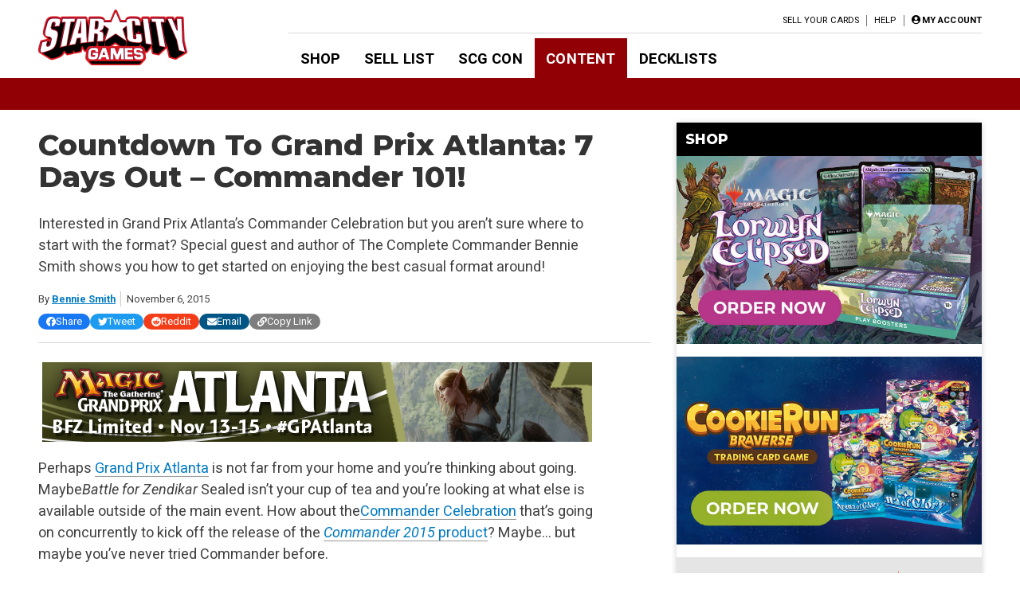

--- FILE ---
content_type: text/html; charset=UTF-8
request_url: https://articles.starcitygames.com/articles/countdown-to-grand-prix-atlanta-7-days-out-commander-101/
body_size: 27314
content:
<!doctype html>
<html lang="en-US">

<head>
    <meta charset="UTF-8">
    <meta name="viewport" content="width=device-width, initial-scale=1">
    <link rel="profile" href="https://gmpg.org/xfn/11">

    <!-- google ads scripts are enqueued now in functions and get loaded in the footer -->
    <!-- google ads mapping/ad slot defining is now enqueued in functions and is brought in from map-ads.js -->

                <!-- Google Tag Manager -->
            <script>(function(w,d,s,l,i){w[l]=w[l]||[];w[l].push({'gtm.start':
            new Date().getTime(),event:'gtm.js'});var f=d.getElementsByTagName(s)[0],
            j=d.createElement(s),dl=l!='dataLayer'?'&l='+l:'';j.async=true;j.src=
            'https://www.googletagmanager.com/gtm.js?id='+i+dl;f.parentNode.insertBefore(j,f);
            })(window,document,'script','dataLayer','GTM-W9J3WF2');</script>
            <!-- End Google Tag Manager -->
                <meta name='robots' content='index, follow, max-image-preview:large, max-snippet:-1, max-video-preview:-1' />

	<!-- This site is optimized with the Yoast SEO Premium plugin v26.6 (Yoast SEO v26.6) - https://yoast.com/wordpress/plugins/seo/ -->
	<title>Countdown To Grand Prix Atlanta: 7 Days Out - Commander 101! - Star City Games</title>
	<meta name="description" content="Interested in Grand Prix Atlanta&#039;s Commander Celebration but you aren&#039;t sure where to start with the format? Special guest and author of The Complete Commander Bennie Smith shows you how to get started on enjoying the best casual format around!" />
	<link rel="canonical" href="https://articles.starcitygames.com/articles/countdown-to-grand-prix-atlanta-7-days-out-commander-101/" />
	<meta property="og:locale" content="en_US" />
	<meta property="og:type" content="article" />
	<meta property="og:title" content="Countdown To Grand Prix Atlanta: 7 Days Out - Commander 101!" />
	<meta property="og:description" content="Interested in Grand Prix Atlanta&#039;s Commander Celebration but you aren&#039;t sure where to start with the format? Special guest and author of The Complete Commander Bennie Smith shows you how to get started on enjoying the best casual format around!" />
	<meta property="og:url" content="https://articles.starcitygames.com/articles/countdown-to-grand-prix-atlanta-7-days-out-commander-101/" />
	<meta property="og:site_name" content="Star City Games" />
	<meta property="article:publisher" content="https://www.facebook.com/StarCityGames" />
	<meta property="article:published_time" content="2015-11-06T00:00:00+00:00" />
	<meta property="og:image" content="http://static.starcitygames.com/www/images/article/articleHeaderGPAtlanta.png" />
	<meta name="author" content="Bennie Smith" />
	<meta name="twitter:card" content="summary_large_image" />
	<meta name="twitter:creator" content="@blairwitchgreen" />
	<meta name="twitter:site" content="@starcitygames" />
	<meta name="twitter:label1" content="Written by" />
	<meta name="twitter:data1" content="Bennie Smith" />
	<meta name="twitter:label2" content="Est. reading time" />
	<meta name="twitter:data2" content="11 minutes" />
	<script type="application/ld+json" class="yoast-schema-graph">{"@context":"https://schema.org","@graph":[{"@type":"Article","@id":"https://articles.starcitygames.com/articles/countdown-to-grand-prix-atlanta-7-days-out-commander-101/#article","isPartOf":{"@id":"https://articles.starcitygames.com/articles/countdown-to-grand-prix-atlanta-7-days-out-commander-101/"},"author":{"@id":"https://articles.starcitygames.com/#/schema/person/c946d7085b1bb92e5582de4df593e6e5"},"headline":"Countdown To Grand Prix Atlanta: 7 Days Out &#8211; Commander 101!","datePublished":"2015-11-06T00:00:00+00:00","mainEntityOfPage":{"@id":"https://articles.starcitygames.com/articles/countdown-to-grand-prix-atlanta-7-days-out-commander-101/"},"wordCount":2207,"publisher":{"@id":"https://articles.starcitygames.com/#organization"},"image":{"@id":"https://articles.starcitygames.com/articles/countdown-to-grand-prix-atlanta-7-days-out-commander-101/#primaryimage"},"thumbnailUrl":"http://static.starcitygames.com/www/images/article/articleHeaderGPAtlanta.png","keywords":["CMDR","GPAtlanta","Limited","Select"],"articleSection":["Articles","Select"],"inLanguage":"en-US","copyrightYear":"2015","copyrightHolder":{"@id":"https://articles.starcitygames.com/#organization"}},{"@type":"WebPage","@id":"https://articles.starcitygames.com/articles/countdown-to-grand-prix-atlanta-7-days-out-commander-101/","url":"https://articles.starcitygames.com/articles/countdown-to-grand-prix-atlanta-7-days-out-commander-101/","name":"Countdown To Grand Prix Atlanta: 7 Days Out - Commander 101! - Star City Games","isPartOf":{"@id":"https://articles.starcitygames.com/#website"},"primaryImageOfPage":{"@id":"https://articles.starcitygames.com/articles/countdown-to-grand-prix-atlanta-7-days-out-commander-101/#primaryimage"},"image":{"@id":"https://articles.starcitygames.com/articles/countdown-to-grand-prix-atlanta-7-days-out-commander-101/#primaryimage"},"thumbnailUrl":"http://static.starcitygames.com/www/images/article/articleHeaderGPAtlanta.png","datePublished":"2015-11-06T00:00:00+00:00","description":"Interested in Grand Prix Atlanta's Commander Celebration but you aren't sure where to start with the format? Special guest and author of The Complete Commander Bennie Smith shows you how to get started on enjoying the best casual format around!","breadcrumb":{"@id":"https://articles.starcitygames.com/articles/countdown-to-grand-prix-atlanta-7-days-out-commander-101/#breadcrumb"},"inLanguage":"en-US","potentialAction":[{"@type":"ReadAction","target":["https://articles.starcitygames.com/articles/countdown-to-grand-prix-atlanta-7-days-out-commander-101/"]}],"author":{"@id":"https://articles.starcitygames.com/#/schema/person/c946d7085b1bb92e5582de4df593e6e5"}},{"@type":"ImageObject","inLanguage":"en-US","@id":"https://articles.starcitygames.com/articles/countdown-to-grand-prix-atlanta-7-days-out-commander-101/#primaryimage","url":"http://static.starcitygames.com/www/images/article/articleHeaderGPAtlanta.png","contentUrl":"http://static.starcitygames.com/www/images/article/articleHeaderGPAtlanta.png"},{"@type":"BreadcrumbList","@id":"https://articles.starcitygames.com/articles/countdown-to-grand-prix-atlanta-7-days-out-commander-101/#breadcrumb","itemListElement":[{"@type":"ListItem","position":1,"name":"Home","item":"https://articles.starcitygames.com/"},{"@type":"ListItem","position":2,"name":"Countdown To Grand Prix Atlanta: 7 Days Out &#8211; Commander 101!"}]},{"@type":"WebSite","@id":"https://articles.starcitygames.com/#website","url":"https://articles.starcitygames.com/","name":"Star City Games","description":"The community’s premier source for Magic: The Gathering content.","publisher":{"@id":"https://articles.starcitygames.com/#organization"},"potentialAction":[{"@type":"SearchAction","target":{"@type":"EntryPoint","urlTemplate":"https://articles.starcitygames.com/?s={search_term_string}"},"query-input":{"@type":"PropertyValueSpecification","valueRequired":true,"valueName":"search_term_string"}}],"inLanguage":"en-US"},{"@type":"Organization","@id":"https://articles.starcitygames.com/#organization","name":"Star City Games","url":"https://articles.starcitygames.com/","logo":{"@type":"ImageObject","inLanguage":"en-US","@id":"https://articles.starcitygames.com/#/schema/logo/image/","url":"https://scg-static.starcitygames.com/articles/2019/10/f9ca94d6-scg-logo_500.png","contentUrl":"https://scg-static.starcitygames.com/articles/2019/10/f9ca94d6-scg-logo_500.png","width":500,"height":140,"caption":"Star City Games"},"image":{"@id":"https://articles.starcitygames.com/#/schema/logo/image/"},"sameAs":["https://www.facebook.com/StarCityGames","https://x.com/starcitygames","https://www.instagram.com/starcitygames/","https://www.youtube.com/user/starcitygamesvideo"]},{"@type":"Person","@id":"https://articles.starcitygames.com/#/schema/person/c946d7085b1bb92e5582de4df593e6e5","name":"Bennie Smith","description":"Bennie Smith began playing Magic in 1994 and started writing about it shortly after. A Virginia State Champion, he enjoys few things better than winning at tournaments with home brews. Commander is one of those things. He loved the format so much he literally wrote the book on it: The Complete Commander.","sameAs":["https://x.com/@blairwitchgreen"],"url":"https://articles.starcitygames.com/author/bennie-smith/"}]}</script>
	<!-- / Yoast SEO Premium plugin. -->


<link rel='dns-prefetch' href='//articles.starcitygames.com' />
<link rel='dns-prefetch' href='//securepubads.g.doubleclick.net' />
<link rel='dns-prefetch' href='//pagead2.googlesyndication.com' />
<link rel='dns-prefetch' href='//kit.fontawesome.com' />
<link rel='dns-prefetch' href='//fonts.googleapis.com' />
<link href='https://fonts.gstatic.com' crossorigin rel='preconnect' />
<link href='https://fonts.googleapis.com' rel='preconnect' />
<link href='https://pagead2.googlesyndication.com' rel='preconnect' />
<link href='https://securepubads.g.doubleclick.net' rel='preconnect' />
<link href='https://tpc.googlesyndication.com' rel='preconnect' />
<link href='https://connect.facebook.net' rel='preconnect' />
<link href='https://www.google-analytics.com' crossorigin rel='preconnect' />
<link href='https://www.googletagmanager.com' rel='preconnect' />
<link href='https://kit.fontawesome.com' rel='preconnect' />
<link href='https://ka-p.fontawesome.com' crossorigin rel='preconnect' />
<link rel="alternate" type="application/rss+xml" title="Star City Games &raquo; Feed" href="https://articles.starcitygames.com/feed/" />
<link rel="alternate" type="application/rss+xml" title="Star City Games &raquo; Comments Feed" href="https://articles.starcitygames.com/comments/feed/" />
<link rel="alternate" type="application/rss+xml" title="Star City Games &raquo; Countdown To Grand Prix Atlanta: 7 Days Out &#8211; Commander 101! Comments Feed" href="https://articles.starcitygames.com/articles/countdown-to-grand-prix-atlanta-7-days-out-commander-101/feed/" />
<link rel="alternate" title="oEmbed (JSON)" type="application/json+oembed" href="https://articles.starcitygames.com/wp-json/oembed/1.0/embed?url=https%3A%2F%2Farticles.starcitygames.com%2Farticles%2Fcountdown-to-grand-prix-atlanta-7-days-out-commander-101%2F" />
<link rel="alternate" title="oEmbed (XML)" type="text/xml+oembed" href="https://articles.starcitygames.com/wp-json/oembed/1.0/embed?url=https%3A%2F%2Farticles.starcitygames.com%2Farticles%2Fcountdown-to-grand-prix-atlanta-7-days-out-commander-101%2F&#038;format=xml" />
<style id='wp-img-auto-sizes-contain-inline-css' type='text/css'>
img:is([sizes=auto i],[sizes^="auto," i]){contain-intrinsic-size:3000px 1500px}
/*# sourceURL=wp-img-auto-sizes-contain-inline-css */
</style>
<style id='wp-emoji-styles-inline-css' type='text/css'>

	img.wp-smiley, img.emoji {
		display: inline !important;
		border: none !important;
		box-shadow: none !important;
		height: 1em !important;
		width: 1em !important;
		margin: 0 0.07em !important;
		vertical-align: -0.1em !important;
		background: none !important;
		padding: 0 !important;
	}
/*# sourceURL=wp-emoji-styles-inline-css */
</style>
<style id='wp-block-library-inline-css' type='text/css'>
:root{--wp-block-synced-color:#7a00df;--wp-block-synced-color--rgb:122,0,223;--wp-bound-block-color:var(--wp-block-synced-color);--wp-editor-canvas-background:#ddd;--wp-admin-theme-color:#007cba;--wp-admin-theme-color--rgb:0,124,186;--wp-admin-theme-color-darker-10:#006ba1;--wp-admin-theme-color-darker-10--rgb:0,107,160.5;--wp-admin-theme-color-darker-20:#005a87;--wp-admin-theme-color-darker-20--rgb:0,90,135;--wp-admin-border-width-focus:2px}@media (min-resolution:192dpi){:root{--wp-admin-border-width-focus:1.5px}}.wp-element-button{cursor:pointer}:root .has-very-light-gray-background-color{background-color:#eee}:root .has-very-dark-gray-background-color{background-color:#313131}:root .has-very-light-gray-color{color:#eee}:root .has-very-dark-gray-color{color:#313131}:root .has-vivid-green-cyan-to-vivid-cyan-blue-gradient-background{background:linear-gradient(135deg,#00d084,#0693e3)}:root .has-purple-crush-gradient-background{background:linear-gradient(135deg,#34e2e4,#4721fb 50%,#ab1dfe)}:root .has-hazy-dawn-gradient-background{background:linear-gradient(135deg,#faaca8,#dad0ec)}:root .has-subdued-olive-gradient-background{background:linear-gradient(135deg,#fafae1,#67a671)}:root .has-atomic-cream-gradient-background{background:linear-gradient(135deg,#fdd79a,#004a59)}:root .has-nightshade-gradient-background{background:linear-gradient(135deg,#330968,#31cdcf)}:root .has-midnight-gradient-background{background:linear-gradient(135deg,#020381,#2874fc)}:root{--wp--preset--font-size--normal:16px;--wp--preset--font-size--huge:42px}.has-regular-font-size{font-size:1em}.has-larger-font-size{font-size:2.625em}.has-normal-font-size{font-size:var(--wp--preset--font-size--normal)}.has-huge-font-size{font-size:var(--wp--preset--font-size--huge)}.has-text-align-center{text-align:center}.has-text-align-left{text-align:left}.has-text-align-right{text-align:right}.has-fit-text{white-space:nowrap!important}#end-resizable-editor-section{display:none}.aligncenter{clear:both}.items-justified-left{justify-content:flex-start}.items-justified-center{justify-content:center}.items-justified-right{justify-content:flex-end}.items-justified-space-between{justify-content:space-between}.screen-reader-text{border:0;clip-path:inset(50%);height:1px;margin:-1px;overflow:hidden;padding:0;position:absolute;width:1px;word-wrap:normal!important}.screen-reader-text:focus{background-color:#ddd;clip-path:none;color:#444;display:block;font-size:1em;height:auto;left:5px;line-height:normal;padding:15px 23px 14px;text-decoration:none;top:5px;width:auto;z-index:100000}html :where(.has-border-color){border-style:solid}html :where([style*=border-top-color]){border-top-style:solid}html :where([style*=border-right-color]){border-right-style:solid}html :where([style*=border-bottom-color]){border-bottom-style:solid}html :where([style*=border-left-color]){border-left-style:solid}html :where([style*=border-width]){border-style:solid}html :where([style*=border-top-width]){border-top-style:solid}html :where([style*=border-right-width]){border-right-style:solid}html :where([style*=border-bottom-width]){border-bottom-style:solid}html :where([style*=border-left-width]){border-left-style:solid}html :where(img[class*=wp-image-]){height:auto;max-width:100%}:where(figure){margin:0 0 1em}html :where(.is-position-sticky){--wp-admin--admin-bar--position-offset:var(--wp-admin--admin-bar--height,0px)}@media screen and (max-width:600px){html :where(.is-position-sticky){--wp-admin--admin-bar--position-offset:0px}}

/*# sourceURL=wp-block-library-inline-css */
</style><style id='global-styles-inline-css' type='text/css'>
:root{--wp--preset--aspect-ratio--square: 1;--wp--preset--aspect-ratio--4-3: 4/3;--wp--preset--aspect-ratio--3-4: 3/4;--wp--preset--aspect-ratio--3-2: 3/2;--wp--preset--aspect-ratio--2-3: 2/3;--wp--preset--aspect-ratio--16-9: 16/9;--wp--preset--aspect-ratio--9-16: 9/16;--wp--preset--color--black: #000000;--wp--preset--color--cyan-bluish-gray: #abb8c3;--wp--preset--color--white: #ffffff;--wp--preset--color--pale-pink: #f78da7;--wp--preset--color--vivid-red: #cf2e2e;--wp--preset--color--luminous-vivid-orange: #ff6900;--wp--preset--color--luminous-vivid-amber: #fcb900;--wp--preset--color--light-green-cyan: #7bdcb5;--wp--preset--color--vivid-green-cyan: #00d084;--wp--preset--color--pale-cyan-blue: #8ed1fc;--wp--preset--color--vivid-cyan-blue: #0693e3;--wp--preset--color--vivid-purple: #9b51e0;--wp--preset--gradient--vivid-cyan-blue-to-vivid-purple: linear-gradient(135deg,rgb(6,147,227) 0%,rgb(155,81,224) 100%);--wp--preset--gradient--light-green-cyan-to-vivid-green-cyan: linear-gradient(135deg,rgb(122,220,180) 0%,rgb(0,208,130) 100%);--wp--preset--gradient--luminous-vivid-amber-to-luminous-vivid-orange: linear-gradient(135deg,rgb(252,185,0) 0%,rgb(255,105,0) 100%);--wp--preset--gradient--luminous-vivid-orange-to-vivid-red: linear-gradient(135deg,rgb(255,105,0) 0%,rgb(207,46,46) 100%);--wp--preset--gradient--very-light-gray-to-cyan-bluish-gray: linear-gradient(135deg,rgb(238,238,238) 0%,rgb(169,184,195) 100%);--wp--preset--gradient--cool-to-warm-spectrum: linear-gradient(135deg,rgb(74,234,220) 0%,rgb(151,120,209) 20%,rgb(207,42,186) 40%,rgb(238,44,130) 60%,rgb(251,105,98) 80%,rgb(254,248,76) 100%);--wp--preset--gradient--blush-light-purple: linear-gradient(135deg,rgb(255,206,236) 0%,rgb(152,150,240) 100%);--wp--preset--gradient--blush-bordeaux: linear-gradient(135deg,rgb(254,205,165) 0%,rgb(254,45,45) 50%,rgb(107,0,62) 100%);--wp--preset--gradient--luminous-dusk: linear-gradient(135deg,rgb(255,203,112) 0%,rgb(199,81,192) 50%,rgb(65,88,208) 100%);--wp--preset--gradient--pale-ocean: linear-gradient(135deg,rgb(255,245,203) 0%,rgb(182,227,212) 50%,rgb(51,167,181) 100%);--wp--preset--gradient--electric-grass: linear-gradient(135deg,rgb(202,248,128) 0%,rgb(113,206,126) 100%);--wp--preset--gradient--midnight: linear-gradient(135deg,rgb(2,3,129) 0%,rgb(40,116,252) 100%);--wp--preset--font-size--small: 13px;--wp--preset--font-size--medium: 20px;--wp--preset--font-size--large: 36px;--wp--preset--font-size--x-large: 42px;--wp--preset--spacing--20: 0.44rem;--wp--preset--spacing--30: 0.67rem;--wp--preset--spacing--40: 1rem;--wp--preset--spacing--50: 1.5rem;--wp--preset--spacing--60: 2.25rem;--wp--preset--spacing--70: 3.38rem;--wp--preset--spacing--80: 5.06rem;--wp--preset--shadow--natural: 6px 6px 9px rgba(0, 0, 0, 0.2);--wp--preset--shadow--deep: 12px 12px 50px rgba(0, 0, 0, 0.4);--wp--preset--shadow--sharp: 6px 6px 0px rgba(0, 0, 0, 0.2);--wp--preset--shadow--outlined: 6px 6px 0px -3px rgb(255, 255, 255), 6px 6px rgb(0, 0, 0);--wp--preset--shadow--crisp: 6px 6px 0px rgb(0, 0, 0);}:where(.is-layout-flex){gap: 0.5em;}:where(.is-layout-grid){gap: 0.5em;}body .is-layout-flex{display: flex;}.is-layout-flex{flex-wrap: wrap;align-items: center;}.is-layout-flex > :is(*, div){margin: 0;}body .is-layout-grid{display: grid;}.is-layout-grid > :is(*, div){margin: 0;}:where(.wp-block-columns.is-layout-flex){gap: 2em;}:where(.wp-block-columns.is-layout-grid){gap: 2em;}:where(.wp-block-post-template.is-layout-flex){gap: 1.25em;}:where(.wp-block-post-template.is-layout-grid){gap: 1.25em;}.has-black-color{color: var(--wp--preset--color--black) !important;}.has-cyan-bluish-gray-color{color: var(--wp--preset--color--cyan-bluish-gray) !important;}.has-white-color{color: var(--wp--preset--color--white) !important;}.has-pale-pink-color{color: var(--wp--preset--color--pale-pink) !important;}.has-vivid-red-color{color: var(--wp--preset--color--vivid-red) !important;}.has-luminous-vivid-orange-color{color: var(--wp--preset--color--luminous-vivid-orange) !important;}.has-luminous-vivid-amber-color{color: var(--wp--preset--color--luminous-vivid-amber) !important;}.has-light-green-cyan-color{color: var(--wp--preset--color--light-green-cyan) !important;}.has-vivid-green-cyan-color{color: var(--wp--preset--color--vivid-green-cyan) !important;}.has-pale-cyan-blue-color{color: var(--wp--preset--color--pale-cyan-blue) !important;}.has-vivid-cyan-blue-color{color: var(--wp--preset--color--vivid-cyan-blue) !important;}.has-vivid-purple-color{color: var(--wp--preset--color--vivid-purple) !important;}.has-black-background-color{background-color: var(--wp--preset--color--black) !important;}.has-cyan-bluish-gray-background-color{background-color: var(--wp--preset--color--cyan-bluish-gray) !important;}.has-white-background-color{background-color: var(--wp--preset--color--white) !important;}.has-pale-pink-background-color{background-color: var(--wp--preset--color--pale-pink) !important;}.has-vivid-red-background-color{background-color: var(--wp--preset--color--vivid-red) !important;}.has-luminous-vivid-orange-background-color{background-color: var(--wp--preset--color--luminous-vivid-orange) !important;}.has-luminous-vivid-amber-background-color{background-color: var(--wp--preset--color--luminous-vivid-amber) !important;}.has-light-green-cyan-background-color{background-color: var(--wp--preset--color--light-green-cyan) !important;}.has-vivid-green-cyan-background-color{background-color: var(--wp--preset--color--vivid-green-cyan) !important;}.has-pale-cyan-blue-background-color{background-color: var(--wp--preset--color--pale-cyan-blue) !important;}.has-vivid-cyan-blue-background-color{background-color: var(--wp--preset--color--vivid-cyan-blue) !important;}.has-vivid-purple-background-color{background-color: var(--wp--preset--color--vivid-purple) !important;}.has-black-border-color{border-color: var(--wp--preset--color--black) !important;}.has-cyan-bluish-gray-border-color{border-color: var(--wp--preset--color--cyan-bluish-gray) !important;}.has-white-border-color{border-color: var(--wp--preset--color--white) !important;}.has-pale-pink-border-color{border-color: var(--wp--preset--color--pale-pink) !important;}.has-vivid-red-border-color{border-color: var(--wp--preset--color--vivid-red) !important;}.has-luminous-vivid-orange-border-color{border-color: var(--wp--preset--color--luminous-vivid-orange) !important;}.has-luminous-vivid-amber-border-color{border-color: var(--wp--preset--color--luminous-vivid-amber) !important;}.has-light-green-cyan-border-color{border-color: var(--wp--preset--color--light-green-cyan) !important;}.has-vivid-green-cyan-border-color{border-color: var(--wp--preset--color--vivid-green-cyan) !important;}.has-pale-cyan-blue-border-color{border-color: var(--wp--preset--color--pale-cyan-blue) !important;}.has-vivid-cyan-blue-border-color{border-color: var(--wp--preset--color--vivid-cyan-blue) !important;}.has-vivid-purple-border-color{border-color: var(--wp--preset--color--vivid-purple) !important;}.has-vivid-cyan-blue-to-vivid-purple-gradient-background{background: var(--wp--preset--gradient--vivid-cyan-blue-to-vivid-purple) !important;}.has-light-green-cyan-to-vivid-green-cyan-gradient-background{background: var(--wp--preset--gradient--light-green-cyan-to-vivid-green-cyan) !important;}.has-luminous-vivid-amber-to-luminous-vivid-orange-gradient-background{background: var(--wp--preset--gradient--luminous-vivid-amber-to-luminous-vivid-orange) !important;}.has-luminous-vivid-orange-to-vivid-red-gradient-background{background: var(--wp--preset--gradient--luminous-vivid-orange-to-vivid-red) !important;}.has-very-light-gray-to-cyan-bluish-gray-gradient-background{background: var(--wp--preset--gradient--very-light-gray-to-cyan-bluish-gray) !important;}.has-cool-to-warm-spectrum-gradient-background{background: var(--wp--preset--gradient--cool-to-warm-spectrum) !important;}.has-blush-light-purple-gradient-background{background: var(--wp--preset--gradient--blush-light-purple) !important;}.has-blush-bordeaux-gradient-background{background: var(--wp--preset--gradient--blush-bordeaux) !important;}.has-luminous-dusk-gradient-background{background: var(--wp--preset--gradient--luminous-dusk) !important;}.has-pale-ocean-gradient-background{background: var(--wp--preset--gradient--pale-ocean) !important;}.has-electric-grass-gradient-background{background: var(--wp--preset--gradient--electric-grass) !important;}.has-midnight-gradient-background{background: var(--wp--preset--gradient--midnight) !important;}.has-small-font-size{font-size: var(--wp--preset--font-size--small) !important;}.has-medium-font-size{font-size: var(--wp--preset--font-size--medium) !important;}.has-large-font-size{font-size: var(--wp--preset--font-size--large) !important;}.has-x-large-font-size{font-size: var(--wp--preset--font-size--x-large) !important;}
/*# sourceURL=global-styles-inline-css */
</style>

<style id='classic-theme-styles-inline-css' type='text/css'>
/*! This file is auto-generated */
.wp-block-button__link{color:#fff;background-color:#32373c;border-radius:9999px;box-shadow:none;text-decoration:none;padding:calc(.667em + 2px) calc(1.333em + 2px);font-size:1.125em}.wp-block-file__button{background:#32373c;color:#fff;text-decoration:none}
/*# sourceURL=/wp-includes/css/classic-themes.min.css */
</style>
<link rel='stylesheet' id='scg-article-tools-css-css' href='https://articles.starcitygames.com/wp-content/plugins/scg-article-transformation/assets/css/scg-article-tools.css?ver=6.9' type='text/css' media='all' />
<link rel='stylesheet' id='scg-shortcodes-css-css' href='https://articles.starcitygames.com/wp-content/plugins/scg-shortcodes/assets/css/style.css?ver=6.9' type='text/css' media='all' />
<link rel='stylesheet' id='qtip-css' href='https://articles.starcitygames.com/wp-content/plugins/scg-shortcodes/assets/css/jquery.qtip.min.css?ver=6.9' type='text/css' media='all' />
<link rel='stylesheet' id='blue-star-fonts-css' href='https://fonts.googleapis.com/css?family=Montserrat%3A800%7CRoboto%3A400%2C400i%2C700%2C700i&#038;display=swap&#038;ver=6.9' type='text/css' media='all' />
<link rel='stylesheet' id='blue-star-style-css' href='https://articles.starcitygames.com/wp-content/themes/blue-star/style.css?ver=1.2.20' type='text/css' media='all' />
<script type="text/javascript" src="https://articles.starcitygames.com/wp-includes/js/jquery/jquery.min.js?ver=3.7.1" id="jquery-core-js"></script>
<script type="text/javascript" src="https://articles.starcitygames.com/wp-includes/js/jquery/jquery-migrate.min.js?ver=3.4.1" id="jquery-migrate-js"></script>
<script type="text/javascript" src="https://articles.starcitygames.com/wp-content/themes/blue-star/js/map-ads.js?ver=1.0.0" id="mapads-js"></script>
<link rel="EditURI" type="application/rsd+xml" title="RSD" href="https://articles.starcitygames.com/xmlrpc.php?rsd" />
<meta name="generator" content="WordPress 6.9" />
<link rel='shortlink' href='https://articles.starcitygames.com/?p=7155' />
<link rel="pingback" href="https://articles.starcitygames.com/xmlrpc.php"><link rel="icon" href="https://scg-static.starcitygames.com/articles/2023/12/8c9c6fb0-scg-red-favicon.png" sizes="32x32" />
<link rel="icon" href="https://scg-static.starcitygames.com/articles/2023/12/8c9c6fb0-scg-red-favicon.png" sizes="192x192" />
<link rel="apple-touch-icon" href="https://scg-static.starcitygames.com/articles/2023/12/8c9c6fb0-scg-red-favicon.png" />
<meta name="msapplication-TileImage" content="https://scg-static.starcitygames.com/articles/2023/12/8c9c6fb0-scg-red-favicon.png" />
<link rel='stylesheet' id='dashicons-css' href='https://articles.starcitygames.com/wp-includes/css/dashicons.min.css?ver=6.9' type='text/css' media='all' />
<link rel='stylesheet' id='multiple-authors-widget-css-css' href='https://articles.starcitygames.com/wp-content/plugins/publishpress-authors-pro/lib/vendor/publishpress/publishpress-authors/src/assets/css/multiple-authors-widget.css?ver=4.10.1' type='text/css' media='all' />
<style id='multiple-authors-widget-css-inline-css' type='text/css'>
:root { --ppa-color-scheme: #655997; --ppa-color-scheme-active: #514779; }
/*# sourceURL=multiple-authors-widget-css-inline-css */
</style>
<link rel='stylesheet' id='multiple-authors-fontawesome-css' href='https://cdnjs.cloudflare.com/ajax/libs/font-awesome/6.7.1/css/all.min.css?ver=4.10.1' type='text/css' media='all' />
<link rel='stylesheet' id='blue-star-share-buttons-css' href='https://articles.starcitygames.com/wp-content/themes/blue-star/css/social-share-buttons.css?ver=6.9' type='text/css' media='all' />
<link rel='stylesheet' id='su-shortcodes-css' href='https://articles.starcitygames.com/wp-content/plugins/shortcodes-ultimate/includes/css/shortcodes.css?ver=7.4.7' type='text/css' media='all' />
<link rel='stylesheet' id='su-icons-css' href='https://articles.starcitygames.com/wp-content/plugins/shortcodes-ultimate/includes/css/icons.css?ver=1.1.5' type='text/css' media='all' />
<link rel='stylesheet' id='animate-css' href='https://articles.starcitygames.com/wp-content/plugins/shortcodes-ultimate/vendor/animatecss/animate.css?ver=3.1.1' type='text/css' media='all' />
<link rel='stylesheet' id='magnific-popup-css' href='https://articles.starcitygames.com/wp-content/plugins/shortcodes-ultimate/vendor/magnific-popup/magnific-popup.css?ver=1.2.0' type='text/css' media='all' />
<link rel='stylesheet' id='owl-carousel-css' href='https://articles.starcitygames.com/wp-content/plugins/shortcodes-ultimate/vendor/owl-carousel/owl-carousel.css?ver=2.3.4' type='text/css' media='all' />
</head>

<body class="wp-singular post-template-default single single-post postid-7155 single-format-standard wp-custom-logo wp-embed-responsive wp-theme-blue-star no-sidebar primary-category-articles">

                <!-- Google Tag Manager (noscript) -->
            <noscript><iframe src="https://www.googletagmanager.com/ns.html?id=GTM-W9J3WF2"
            height="0" width="0" style="display:none;visibility:hidden"></iframe></noscript>
            <!-- End Google Tag Manager (noscript) -->
                <div id="page" class="site">
        <a class="skip-link screen-reader-text" href="#content">Skip to content</a>
        <header id="masthead" class="site-header">            <div class="top-part">
                <button class=" menu-toggle" aria-label="Primary Menu" aria-controls="primary-menu" aria-expanded="false">
                    <i class="fas fa-bars"></i>
                </button>
                <div class="site-branding">
                    <a href="https://starcitygames.com/" class="custom-logo-link" rel="home" aria-label="Star City Games Homepage"><img width="250" height="70" class="custom-logo" src="https://scg-static.starcitygames.com/articles/2023/12/94e85547-scg-logo-red_for-bc_250x70.png" alt="" loading="lazy"></a>                </div><!-- .site-branding -->

                <div class="main-navigation">
                    <div class="mobile-menu-overlay"></div>
                    <div class="top-nav-container">
                        <div class="top-message">
                                                    </div>
                        <nav id="top-navigation" class="top-navigation">
                            <!--<button class="menu-toggle" aria-controls="top-menu" aria-expanded="false">Top Menu</button>-->
                            <div class="menu-top-right-container"><ul id="top-menu" class="menu"><li id="menu-item-11164" class="menu-item menu-item-type-custom menu-item-object-custom menu-item-11164"><a href="https://sellyourcards.starcitygames.com/getstarted">Sell Your Cards</a></li>
<li id="menu-item-11165" class="menu-item menu-item-type-custom menu-item-object-custom menu-item-11165"><a href="https://help.starcitygames.com">Help</a></li>
</ul></div>                            <div class="account-link">
                                                                    <a href="https://login.starcitygames.com/login?redirect_to=https%3A%2F%2Farticles.starcitygames.com%2Farticles%2Fcountdown-to-grand-prix-atlanta-7-days-out-commander-101" aria-label="My Account"><i class="fas fa-user-circle"></i><span class="account-label">My Account</span></a>                            </div>
                                                    </nav><!-- #top-navigation -->

                    </div>

                    <nav id="site-navigation" class="site-navigation">
                        <div class="main-menu-container">
                            <div class="menu-header-container"><ul id="primary-menu" class="menu"><li id="menu-item-11148" class="menu-item menu-item-type-custom menu-item-object-custom menu-item-11148"><a href="http://www.starcitygames.com/">Shop</a></li>
<li id="menu-item-118019" class="menu-item menu-item-type-custom menu-item-object-custom menu-item-118019"><a href="https://sellyourcards.starcitygames.com/">Sell List</a></li>
<li id="menu-item-118021" class="menu-item menu-item-type-custom menu-item-object-custom menu-item-118021"><a href="https://scgcon.starcitygames.com/">SCG CON</a></li>
<li id="menu-item-118033" class="current-post-ancestor menu-item menu-item-type-custom menu-item-object-custom menu-item-home menu-item-118033"><a href="https://articles.starcitygames.com/">Content</a></li>
<li id="menu-item-11150" class="menu-item menu-item-type-custom menu-item-object-custom menu-item-11150"><a href="https://old.starcitygames.com/content/decklists/">Decklists</a></li>
</ul></div>                            <div class="second-top-menu">
                                <!--top menu-->
                                <div class="menu-top-right-container"><ul id="top-menu2" class="menu"><li class="menu-item menu-item-type-custom menu-item-object-custom menu-item-11164"><a href="https://sellyourcards.starcitygames.com/getstarted">Sell Your Cards</a></li>
<li class="menu-item menu-item-type-custom menu-item-object-custom menu-item-11165"><a href="https://help.starcitygames.com">Help</a></li>
</ul></div>                                <!--account links-->
                                <div class="account-link">
                                                                            <a href="https://login.starcitygames.com/login?redirect_to=https%3A%2F%2Farticles.starcitygames.com%2Farticles%2Fcountdown-to-grand-prix-atlanta-7-days-out-commander-101"><i class="fas fa-user-circle"></i><span class="account-label">Login</span></a>                                </div>
                                                            </div>
                        </div>
                        <button class="close-menu" aria-label="Close Menu"><i class="fas fa-times"></i></button>
                    </nav><!-- #site-navigation -->
                </div>
            </div>
            <div class="sub-menu-bar">
                            </div>
        </header><!-- #masthead -->

        <div id="content" class="site-content">
            <div class="faux-sidebar-spacer"></div>
<div id="primary" class="content-area" data-template="single-template">
	<main id="main" class="site-main">

		<article data-template="post-content" id="post-7155" class="post-7155 post type-post status-publish format-standard hentry category-articles category-select tag-cmdr tag-gpatlanta tag-limited tag-select">
    <header class="entry-header">
        <h1 class="entry-title">Countdown To Grand Prix Atlanta: 7 Days Out &#8211; Commander 101!</h1>            <div class="entry-excerpt"><p>Interested in Grand Prix Atlanta&#8217;s Commander Celebration but you aren&#8217;t sure where to start with the format? Special guest and author of The Complete Commander Bennie Smith shows you how to get started on enjoying the best casual format around!</p>
</div>
            <div class="avatar-and-meta">
                <div class="entry-meta">
                    <div class="meta-box byline">
                        
<span class="pp-multiple-authors-boxes-wrapper pp-multiple-authors-wrapper pp-multiple-authors-layout-inline box-post-id-7155 box-instance-id-1">
    <span class="widget-title box-header-title">
                    By
            </span>
    <span class="ppma-layout-prefix"></span>
    <span class="ppma-author-category-wrap">
                                                        <span class="ppma-category-group ppma-category-group-1 category-index-0">
                                                                                                                                                                                                <span class="pp-author-boxes-avatar-details">
                                        <span class="pp-author-boxes-name multiple-authors-name">
                                            <a href="https://articles.starcitygames.com/author/bennie-smith/" rel="author" title="Bennie Smith" class="author url fn">
                                                Bennie Smith                                            </a>
                                                                                    </span>
                                    </span>
                                                                                                        </span>
                                            </span>
    <span class="ppma-layout-suffix"></span>
</span>
<style>
    .pp-multiple-authors-boxes-wrapper.pp-multiple-authors-wrapper.pp-multiple-authors-layout-inline box-post-id-7155box-instance-id-1ppma_boxes_100944 ul li>div:nth-child(1) {
        flex: 1 !important;
    }

    .pp-multiple-authors-boxes-wrapper.pp-multiple-authors-layout-inline .pp-author-boxes-avatar img {
        width: 80px !important;
        height: 80px !important;
    }

    .pp-multiple-authors-boxes-wrapper.pp-multiple-authors-layout-inline .pp-author-boxes-avatar img {
        border-style: none !important;
    }

    .pp-multiple-authors-boxes-wrapper.pp-multiple-authors-layout-inline .pp-author-boxes-avatar img {
        border-radius: 50% !important;
    }

    .pp-multiple-authors-boxes-wrapper.pp-multiple-authors-layout-inline .pp-author-boxes-name a {
        font-weight: 700 !important;
    }

    .pp-multiple-authors-boxes-wrapper.pp-multiple-authors-layout-inline .pp-author-boxes-meta a {
        background-color: #655997 !important;
    }

    .pp-multiple-authors-boxes-wrapper.pp-multiple-authors-layout-inline .pp-author-boxes-meta a {
        color: #ffffff !important;
    }

    .pp-multiple-authors-boxes-wrapper.pp-multiple-authors-layout-inline .pp-author-boxes-meta a:hover {
        color: #ffffff !important;
    }

    .pp-multiple-authors-boxes-wrapper.pp-multiple-authors-layout-inline .ppma-author-user_email-profile-data {
        color: #ffffff !important;
    }

    .pp-multiple-authors-boxes-wrapper.pp-multiple-authors-layout-inline .ppma-author-user_email-profile-data:hover {
        color: #ffffff !important;
    }

    .pp-multiple-authors-boxes-wrapper.pp-multiple-authors-layout-inline .ppma-author-user_url-profile-data {
        background-color: #655997 !important;
    }

    .pp-multiple-authors-boxes-wrapper.pp-multiple-authors-layout-inline .ppma-author-user_url-profile-data {
        border-radius: 100% !important;
    }

    .pp-multiple-authors-boxes-wrapper.pp-multiple-authors-layout-inline .ppma-author-user_url-profile-data {
        color: #ffffff !important;
    }

    .pp-multiple-authors-boxes-wrapper.pp-multiple-authors-layout-inline .ppma-author-user_url-profile-data:hover {
        color: #ffffff !important;
    }

    .pp-multiple-authors-boxes-wrapper.pp-multiple-authors-layout-inline .ppma-author-website-profile-data {
        color: #655997 !important;
    }

    .pp-multiple-authors-boxes-wrapper.pp-multiple-authors-layout-inline .ppma-author-website-profile-data:hover {
        color: #655997 !important;
    }

    .pp-multiple-authors-boxes-wrapper.pp-multiple-authors-layout-inline .pp-author-boxes-recent-posts-title {
        border-bottom-style: dotted !important;
    }

    .pp-multiple-authors-boxes-wrapper.pp-multiple-authors-layout-inline .pp-author-boxes-recent-posts-item {
        text-align: left !important;
    }

    .pp-multiple-authors-boxes-wrapper.pp-multiple-authors-layout-inline .pp-multiple-authors-boxes-li {
        border-style: none !important;
    }

    .pp-multiple-authors-boxes-wrapper.pp-multiple-authors-layout-inline .pp-multiple-authors-boxes-li {
        color: #3c434a !important;
    }

    .pp-multiple-authors-boxes-wrapper.pp-multiple-authors-layout-inline .ppma-author-category-wrap .ppma-category-group {
        margin-bottom: px !important;
    }

    .pp-multiple-authors-boxes-wrapper.pp-multiple-authors-layout-inline .ppma-author-category-wrap .ppma-category-group {
        margin-right: px !important;
    }

    .pp-multiple-authors-boxes-wrapper.pp-multiple-authors-layout-inline .ppma-author-category-wrap {
        font-size: px !important;
    }

    .pp-multiple-authors-boxes-wrapper.pp-multiple-authors-layout-inline .ppma-author-category-wrap .ppma-category-group-title {
        font-weight: unset !important;
    }

    .pp-multiple-authors-layout-inline ul.pp-multiple-authors-boxes-ul {
        display: flex;
    }

    .pp-multiple-authors-layout-inline ul.pp-multiple-authors-boxes-ul li {
        margin-right: 10px
    }
</style>                    </div>

                    <div class="meta-box"><span class="posted-on"><time class="entry-date published updated" datetime="2015-11-06T00:00:00-05:00">November 6, 2015</time></span></div>
                </div><!-- .entry-meta -->
            </div><!-- .avatar-and-meta -->

            		<div class="social-shares">
			<!-- Facebook Share Button -->
			<button class="social-share-button" onclick="window.open('http:\/\/www.facebook.com/share.php?u=https://articles.starcitygames.com/articles/countdown-to-grand-prix-atlanta-7-days-out-commander-101/','popup','width=600,height=600'); return false;" target="popup" style="background: #1877f2;">
				<svg class="social-share-icon" xmlns="http://www.w3.org/2000/svg" fill="currentColor" viewBox="0 0 1365.33 1365.33">
					<path d="M1365.333 682.667C1365.333 305.64 1059.693 0 682.667 0 305.64 0 0 305.64 0 682.667c0 340.738 249.641 623.16 576 674.373V880H402.667V682.667H576v-150.4c0-171.094 101.917-265.6 257.853-265.6 74.69 0 152.814 13.333 152.814 13.333v168h-86.083c-84.804 0-111.25 52.623-111.25 106.61v128.057h189.333L948.4 880H789.333v477.04c326.359-51.213 576-333.635 576-674.373"></path>
					<path d="M948.4 880l30.267-197.333H789.333V554.609C789.333 500.623 815.78 448 900.584 448h86.083V280s-78.124-13.333-152.814-13.333c-155.936 0-257.853 94.506-257.853 265.6v150.4H402.667V880H576v477.04a687.805 687.805 0 00106.667 8.293c36.288 0 71.91-2.84 106.666-8.293V880H948.4" fill-opacity="0"></path>
				</svg>
				<span class="social-share-button-text"> Share</span>
			</button>

			<!-- Twitter Share Button -->
			<button class="social-share-button" onclick="window.open('https:\/\/twitter.com/intent/tweet?url=https://articles.starcitygames.com/articles/countdown-to-grand-prix-atlanta-7-days-out-commander-101/','popup','width=600,height=600'); return false;" target="popup" style="background: #1d9bf0;">
				<svg class="social-share-icon" xmlns="http://www.w3.org/2000/svg" xml:space="preserve" viewBox="0 0 248 204" fill="currentColor">
					<path d="M221.95 51.29c.15 2.17.15 4.34.15 6.53 0 66.73-50.8 143.69-143.69 143.69v-.04c-27.44.04-54.31-7.82-77.41-22.64 3.99.48 8 .72 12.02.73 22.74.02 44.83-7.61 62.72-21.66-21.61-.41-40.56-14.5-47.18-35.07 7.57 1.46 15.37 1.16 22.8-.87-23.56-4.76-40.51-25.46-40.51-49.5v-.64c7.02 3.91 14.88 6.08 22.92 6.32C11.58 63.31 4.74 33.79 18.14 10.71c25.64 31.55 63.47 50.73 104.08 52.76-4.07-17.54 1.49-35.92 14.61-48.25 20.34-19.12 52.33-18.14 71.45 2.19 11.31-2.23 22.15-6.38 32.07-12.26-3.77 11.69-11.66 21.62-22.2 27.93 10.01-1.18 19.79-3.86 29-7.95-6.78 10.16-15.32 19.01-25.2 26.16z" />
				</svg>
				<span class="social-share-button-text"> Tweet</span>
			</button>

			<!-- Reddit Share Button -->
			<button class="social-share-button" onclick="window.open('https:\/\/www.reddit.com/submit?url=https://articles.starcitygames.com/articles/countdown-to-grand-prix-atlanta-7-days-out-commander-101/','popup','width=600,height=600'); return false;" target="popup" style="background: #f23d18;">
				<svg class="social-share-icon" xmlns="http://www.w3.org/2000/svg" class="bi bi-reddit" viewBox="0 0 16 16" fill="currentColor">
					<path d="M6.167 8a.831.831 0 0 0-.83.83c0 .459.372.84.83.831a.831.831 0 0 0 0-1.661zm1.843 3.647c.315 0 1.403-.038 1.976-.611a.232.232 0 0 0 0-.306.213.213 0 0 0-.306 0c-.353.363-1.126.487-1.67.487-.545 0-1.308-.124-1.671-.487a.213.213 0 0 0-.306 0 .213.213 0 0 0 0 .306c.564.563 1.652.61 1.977.61zm.992-2.807c0 .458.373.83.831.83.458 0 .83-.381.83-.83a.831.831 0 0 0-1.66 0z" />
					<path d="M16 8A8 8 0 1 1 0 8a8 8 0 0 1 16 0zm-3.828-1.165c-.315 0-.602.124-.812.325-.801-.573-1.9-.945-3.121-.993l.534-2.501 1.738.372a.83.83 0 1 0 .83-.869.83.83 0 0 0-.744.468l-1.938-.41a.203.203 0 0 0-.153.028.186.186 0 0 0-.086.134l-.592 2.788c-1.24.038-2.358.41-3.17.992-.21-.2-.496-.324-.81-.324a1.163 1.163 0 0 0-.478 2.224c-.02.115-.029.23-.029.353 0 1.795 2.091 3.256 4.669 3.256 2.577 0 4.668-1.451 4.668-3.256 0-.114-.01-.238-.029-.353.401-.181.688-.592.688-1.069 0-.65-.525-1.165-1.165-1.165z" />
				</svg>
				<span class="social-share-button-text"> Reddit</span>
			</button>

			<!-- Email Share Button -->
			<a class="social-share-button" href="/cdn-cgi/l/email-protection#[base64]" style="background: #005585;">
				<svg class="social-share-icon" xmlns="http://www.w3.org/2000/svg" viewBox="0 0 512 512" fill="currentColor">
					<!--! Font Awesome Pro 6.2.1 by @fontawesome - https://fontawesome.com License - https://fontawesome.com/license (Commercial License) Copyright 2022 Fonticons, Inc. -->
					<path d="M48 64C21.5 64 0 85.5 0 112c0 15.1 7.1 29.3 19.2 38.4L236.8 313.6c11.4 8.5 27 8.5 38.4 0L492.8 150.4c12.1-9.1 19.2-23.3 19.2-38.4c0-26.5-21.5-48-48-48H48zM0 176V384c0 35.3 28.7 64 64 64H448c35.3 0 64-28.7 64-64V176L294.4 339.2c-22.8 17.1-54 17.1-76.8 0L0 176z" />
				</svg>
				<span class="social-share-button-text"> Email</span>
			</a>

			<!-- Copy Link Share Button -->
			<button class="social-share-button" onclick="(() => {navigator.clipboard.writeText('https://articles.starcitygames.com/articles/countdown-to-grand-prix-atlanta-7-days-out-commander-101/'); jQuery(function($){$('.copy-link-alert').show().delay(500).fadeOut()}); return false;})()" style="background: #7d7d7d;">
				<svg class="social-share-icon" xmlns="http://www.w3.org/2000/svg" viewBox="0 0 512 512" fill="currentColor">
					<!-- Font Awesome Pro 5.15.4 by @fontawesome - https://fontawesome.com License - https://fontawesome.com/license (Commercial License) -->
					<path d="M326.612 185.391c59.747 59.809 58.927 155.698.36 214.59-.11.12-.24.25-.36.37l-67.2 67.2c-59.27 59.27-155.699 59.262-214.96 0-59.27-59.26-59.27-155.7 0-214.96l37.106-37.106c9.84-9.84 26.786-3.3 27.294 10.606.648 17.722 3.826 35.527 9.69 52.721 1.986 5.822.567 12.262-3.783 16.612l-13.087 13.087c-28.026 28.026-28.905 73.66-1.155 101.96 28.024 28.579 74.086 28.749 102.325.51l67.2-67.19c28.191-28.191 28.073-73.757 0-101.83-3.701-3.694-7.429-6.564-10.341-8.569a16.037 16.037 0 0 1-6.947-12.606c-.396-10.567 3.348-21.456 11.698-29.806l21.054-21.055c5.521-5.521 14.182-6.199 20.584-1.731a152.482 152.482 0 0 1 20.522 17.197zM467.547 44.449c-59.261-59.262-155.69-59.27-214.96 0l-67.2 67.2c-.12.12-.25.25-.36.37-58.566 58.892-59.387 154.781.36 214.59a152.454 152.454 0 0 0 20.521 17.196c6.402 4.468 15.064 3.789 20.584-1.731l21.054-21.055c8.35-8.35 12.094-19.239 11.698-29.806a16.037 16.037 0 0 0-6.947-12.606c-2.912-2.005-6.64-4.875-10.341-8.569-28.073-28.073-28.191-73.639 0-101.83l67.2-67.19c28.239-28.239 74.3-28.069 102.325.51 27.75 28.3 26.872 73.934-1.155 101.96l-13.087 13.087c-4.35 4.35-5.769 10.79-3.783 16.612 5.864 17.194 9.042 34.999 9.69 52.721.509 13.906 17.454 20.446 27.294 10.606l37.106-37.106c59.271-59.259 59.271-155.699.001-214.959z" />
				</svg>
				<span class="social-share-button-text"> Copy Link</span>
			</button>
			<div class="copy-link-alert" style="display: none;">Link copied!</div>
		</div>
    </header><!-- .entry-header -->
    <div class="entry-content">
        <div class="before-entry"></div>
        <div class="entry-text">

            <style>table.styledtable{width:690px;border-collapse:collapse;border:2px solid #BBB;border-top:2px solid #226394;}table.styledtable th,table.styledtable td{padding:5px;}table.styledtable td.subheader{text-align:left;font-style:italic;}table.styledtable td{border:1px solid #BBB;text-align:center;}table.styledtable th{background-color:#226394;border:1px solid #FFF;color:#FFF!important;font-weight:bold;text-transform:uppercase;}table.styledtable th:first-child{border-left:2px solid #226394;}table.styledtable th:last-child{border-right:2px solid #226394;}</style>
<div align="center"><a href="http://gpatlanta.starcitygames.com/registration.php" target="_new" rel="noopener noreferrer"><img fetchpriority="high" decoding="async" src="http://static.starcitygames.com/www/images/article/articleHeaderGPAtlanta.png" width="690" height="100" alt="" border="0"/></a></div>
<p>
Perhaps <a href="http://gpatlanta.starcitygames.com/index.php">Grand Prix Atlanta</a> is not far from your home and you&#8217;re thinking about going. Maybe<em>Battle for</em> <em>Zendikar</em> Sealed isn&#8217;t your cup of tea and you&#8217;re looking at what else is available outside of the main event. How about the<a href="http://gpatlanta.starcitygames.com/schedule.php">Commander Celebration</a> that&#8217;s going on concurrently to kick off the release of the    <a href="http://www.starcitygames.com/content/commander2015"><em>Commander 2015</em> product</a>? Maybe… but maybe you&#8217;ve never tried Commander before.
</p>
<p>
    Then this article is for you!
</p>
<h2>
    Why Commander?<br />
</h2>
<p>
    Commander is a fun, casual Magic format where multiple friends &#8211; old or new &#8211; can play together and have a rip-roaring good time. Unlike the competitive<br />
    formats you may be used to, Commander encourages longer and more interactive games, often featuring splashy spells that you won&#8217;t see in more streamlined,<br />
    competitive decks. In Commander, the ultimate goal is for everyone to have fun, regardless of the outcome. In fact, it&#8217;s often the crazy haymaker play<br />
    someone pulls off with an obscure card no one has heard of that will be remembered more than who is the last person standing.
</p>
<p>
    The other nifty thing is that you play with a 100-card deck and you can only play a single copy of any card except for basic lands. This generally ensures<br />
    that you&#8217;re going to see different cards each time you play your deck. It also means that when you open a really sweet card in a booster pack or pick one<br />
    up in trade, you will only need that single copy to play in Commander.
</p>
<h2>
    Pick a Legendary Creature that Looks Cool<br />
</h2>
<p><div align="center"><a href="https://ajax.starcitygames.com/products/268483" target="_blank" rel="noopener"><img decoding="async" src="http://static.starcitygames.com/sales/cardscans/MTG/CMD/en/nonfoil/KaaliaOfTheVast.jpg" width="223" height="310" border="0" style="padding: 1px"/></a><a href="https://ajax.starcitygames.com/products/268503" target="_blank" rel="noopener"><img decoding="async" src="http://static.starcitygames.com/sales/cardscans/MTG/CMD/en/nonfoil/TheMimeoplasm.jpg" width="223" height="310" border="0" style="padding: 1px"/></a><a href="https://ajax.starcitygames.com/products/268465" target="_blank" rel="noopener"><img decoding="async" src="http://static.starcitygames.com/sales/cardscans/MTG/CMD/en/nonfoil/AnimarSoulOfElements.jpg" width="null" height="null" border="0" style="padding:
    1px"/></a></div>
</p>
<p>
    The first step in building your Commander deck is to pick a legendary creature that looks cool to you. Ever since <em>Legends</em>, Wizards of the Coast<br />
    has printed hundreds of flavorful and fun legendary creatures, so find one that speaks to you. When you look at the card, it should whisper in your ear<br />
    &#8220;Wouldn&#8217;t it be cool if…&#8221; and get your gears turning for all sorts of fun plays you can pull off with it. This card will be called your commander, and you<br />
    get to start each game with that card in your command zone.
</p>
<h2>
    What Is the Command Zone?<br />
</h2>
<p>
    The command zone is the place where your commander hangs out, waiting for you to be able to cast it. You can cast your commander for its normal mana cost<br />
    from the command zone whenever you could cast a creature spell from your hand. For example, <a href="https://starcitygames.com/search/?card_name=Kaalia%20of%20the%20Vast" class="card-popup" target="_blank" data-tooltip='<div style="text-align: center;">
    <a href="https://starcitygames.com/search/?card_name=Kaalia%20of%20the%20Vast" target="_blank" rel="noopener">
        <img decoding="async" class="card-image" src="https://static.starcitygames.com/sales/cardscans/POPUPS/kaalia_of_the_vast.jpg" border="0" loading="lazy" alt="Kaalia of the Vast" />
    </a>
</div>' rel="noopener">Kaalia of the Vast</a> would cost a white, a black, a red, and a<br />
    colorless the first time you cast if from the command zone. Whenever your commander would be put into any zone from play &#8211; if it&#8217;s killed and would be put<br />
    into the graveyard, if it would be exiled, if it would be put back into your hand, or shuffled into your library &#8211; you can choose to put it back into the<br />
    command zone instead. Each time this happens, it costs an additional two colorless mana more to cast from the command zone again, so be careful with your<br />
    commander! For example, if <a href="https://starcitygames.com/search/?card_name=Kaalia%20of%20the%20Vast" class="card-popup" target="_blank" data-tooltip='<div style="text-align: center;">
    <a href="https://starcitygames.com/search/?card_name=Kaalia%20of%20the%20Vast" target="_blank" rel="noopener">
        <img decoding="async" class="card-image" src="https://static.starcitygames.com/sales/cardscans/POPUPS/kaalia_of_the_vast.jpg" border="0" loading="lazy" alt="Kaalia of the Vast" />
    </a>
</div>' rel="noopener">Kaalia of the Vast</a> is destroyed after the first time you cast her, the next time you go to do so, she will cost a white mana,<br />
    black mana, red mana, and three colorless for her second casting.
</p>
<h2>
    Make Note of Your Commander&#8217;s Color Identity<br />
</h2>
<p><div align="center"><a href="https://ajax.starcitygames.com/products/1052785" target="_blank" rel="noopener"><img loading="lazy" decoding="async" src="http://static.starcitygames.com/sales/cardscans/MTG/C14/en/nonfoil/PontiffOfBlight.jpg" width="223" height="311" border="0" style="padding: 1px"/></a><a href="https://ajax.starcitygames.com/products/412533" target="_blank" rel="noopener"><img loading="lazy" decoding="async" src="http://static.starcitygames.com/sales/cardscans/MTG/RTR/en/nonfoil/JaradGolgariLichLord.jpg" width="223" height="310" border="0" style="padding: 1px"/></a></div>
</p>
<p>
    A card&#8217;s Color Identity is determined by the colors in its casting cost and any colored mana symbols in its rules text. However, this does not include any<br />
    colored mana symbols found in reminder text! For example, <a href="https://starcitygames.com/search/?card_name=Pontiff%20of%20Blight" class="card-popup" target="_blank" data-tooltip='<div style="text-align: center;">
    <a href="https://starcitygames.com/search/?card_name=Pontiff%20of%20Blight" target="_blank" rel="noopener">
        <img decoding="async" class="card-image" src="https://static.starcitygames.com/sales/cardscans/POPUPS/pontiff_of_blight.jpg" border="0" loading="lazy" alt="Pontiff of Blight" />
    </a>
</div>' rel="noopener">Pontiff of Blight&#8217;s</a> color identity is only black despite the presence of the black/white hybrid<br />
    mana symbol in the reminder text.
</p>
<p>
    When you build the rest of your deck, you can only play with colorless spells or spells that fall within the same color identity of your commander. For<br />
    example, if <a href="https://starcitygames.com/search/?card_name=Jarad%2C%20Golgari%20Lich%20Lord" class="card-popup" target="_blank" data-tooltip='<div style="text-align: center;">
    <a href="https://starcitygames.com/search/?card_name=Jarad%2C%20Golgari%20Lich%20Lord" target="_blank" rel="noopener">
        <img decoding="async" class="card-image" src="https://static.starcitygames.com/sales/cardscans/POPUPS/jarad__golgari_lich_lord.jpg" border="0" loading="lazy" alt="Jarad, Golgari Lich Lord" />
    </a>
</div>' rel="noopener">Jarad, Golgari Lich Lord</a> is your commander, you can play black spells (including Pontiff of Blight), green spells, black and green spells, and<br />
    colorless spells, such as artifacts or Eldrazi.
</p>
<p>
    Note that spells with devoid still have color identity based on their mana cost and any mana symbol that appears in its rules text.
</p>
<h2>
    Commander Banned List<br />
</h2>
<p>
The Commander format is tended to by a Rules Committee who does their best to ensure the format is fun and diverse. You can find the rules    <a href="http://mtgcommander.net/rules.php">here</a>. As of September 20th, 2015 here is the banned list section, so be sure not to use any of these cards<br />
    in your deck:
</p>
<table class="styledtable" border="1" cellspacing="0" cellpadding="0" width="680">
<tbody>
<tr>
<th valign="top" colspan="3">
<p> Commander Banned List </p>
</th>
</tr>
<tr>
<td valign="top">
<p> <a href="https://starcitygames.com/search/?card_name=Ancestral%20Recall" class="card-popup" target="_blank" data-tooltip='<div style="text-align: center;">
    <a href="https://starcitygames.com/search/?card_name=Ancestral%20Recall" target="_blank" rel="noopener">
        <img decoding="async" class="card-image" src="https://static.starcitygames.com/sales/cardscans/POPUPS/ancestral_recall.jpg" border="0" loading="lazy" alt="Ancestral Recall" />
    </a>
</div>' rel="noopener">Ancestral Recall</a>	</p>
</td>
<td valign="top">
<p><a href="https://starcitygames.com/search/?card_name=Library%20of%20Alexandria" class="card-popup" target="_blank" data-tooltip='<div style="text-align: center;">
    <a href="https://starcitygames.com/search/?card_name=Library%20of%20Alexandria" target="_blank" rel="noopener">
        <img decoding="async" class="card-image" src="https://static.starcitygames.com/sales/cardscans/POPUPS/library_of_alexandria.jpg" border="0" loading="lazy" alt="Library of Alexandria" />
    </a>
</div>' rel="noopener">Library of Alexandria</a>	</p>
</td>
<td valign="top">
<p><a href="https://starcitygames.com/search/?card_name=Rofellos%2C%20Llanowar%20Emissary" class="card-popup" target="_blank" data-tooltip='<div style="text-align: center;">
    <a href="https://starcitygames.com/search/?card_name=Rofellos%2C%20Llanowar%20Emissary" target="_blank" rel="noopener">
        <img decoding="async" class="card-image" src="https://static.starcitygames.com/sales/cardscans/POPUPS/rofellos__llanowar_emissary.jpg" border="0" loading="lazy" alt="Rofellos, Llanowar Emissary" />
    </a>
</div>' rel="noopener">Rofellos, Llanowar Emissary</a>	</p>
</td>
</tr>
<tr>
<td valign="top">
<p><a href="https://starcitygames.com/search/?card_name=Balance" class="card-popup" target="_blank" data-tooltip='<div style="text-align: center;">
    <a href="https://starcitygames.com/search/?card_name=Balance" target="_blank" rel="noopener">
        <img decoding="async" class="card-image" src="https://static.starcitygames.com/sales/cardscans/POPUPS/balance.jpg" border="0" loading="lazy" alt="Balance" />
    </a>
</div>' rel="noopener">Balance</a>	</p>
</td>
<td valign="top">
<p><a href="https://starcitygames.com/search/?card_name=Limited%20Resources" class="card-popup" target="_blank" data-tooltip='<div style="text-align: center;">
    <a href="https://starcitygames.com/search/?card_name=Limited%20Resources" target="_blank" rel="noopener">
        <img decoding="async" class="card-image" src="https://static.starcitygames.com/sales/cardscans/POPUPS/limited_resources.jpg" border="0" loading="lazy" alt="Limited Resources" />
    </a>
</div>' rel="noopener">Limited Resources</a>	</p>
</td>
<td valign="top">
<p><a href="https://starcitygames.com/search/?card_name=Sundering%20Titan" class="card-popup" target="_blank" data-tooltip='<div style="text-align: center;">
    <a href="https://starcitygames.com/search/?card_name=Sundering%20Titan" target="_blank" rel="noopener">
        <img decoding="async" class="card-image" src="https://static.starcitygames.com/sales/cardscans/POPUPS/sundering_titan.jpg" border="0" loading="lazy" alt="Sundering Titan" />
    </a>
</div>' rel="noopener">Sundering Titan</a>	</p>
</td>
</tr>
<tr>
<td valign="top">
<p><a href="https://starcitygames.com/search/?card_name=Biorhythm" class="card-popup" target="_blank" data-tooltip='<div style="text-align: center;">
    <a href="https://starcitygames.com/search/?card_name=Biorhythm" target="_blank" rel="noopener">
        <img decoding="async" class="card-image" src="https://static.starcitygames.com/sales/cardscans/POPUPS/biorhythm.jpg" border="0" loading="lazy" alt="Biorhythm" />
    </a>
</div>' rel="noopener">Biorhythm</a>	</p>
</td>
<td valign="top">
<p><a href="https://starcitygames.com/search/?card_name=Mox%20Emerald" class="card-popup" target="_blank" data-tooltip='<div style="text-align: center;">
    <a href="https://starcitygames.com/search/?card_name=Mox%20Emerald" target="_blank" rel="noopener">
        <img decoding="async" class="card-image" src="https://static.starcitygames.com/sales/cardscans/POPUPS/mox_emerald.jpg" border="0" loading="lazy" alt="Mox Emerald" />
    </a>
</div>' rel="noopener">Mox Emerald</a>	</p>
</td>
<td valign="top">
<p><a href="https://starcitygames.com/search/?card_name=Sway%20of%20the%20Stars" class="card-popup" target="_blank" data-tooltip='<div style="text-align: center;">
    <a href="https://starcitygames.com/search/?card_name=Sway%20of%20the%20Stars" target="_blank" rel="noopener">
        <img decoding="async" class="card-image" src="https://static.starcitygames.com/sales/cardscans/POPUPS/sway_of_the_stars.jpg" border="0" loading="lazy" alt="Sway of the Stars" />
    </a>
</div>' rel="noopener">Sway of the Stars</a>	</p>
</td>
</tr>
<tr>
<td valign="top">
<p><a href="https://starcitygames.com/search/?card_name=Black%20Lotus" class="card-popup" target="_blank" data-tooltip='<div style="text-align: center;">
    <a href="https://starcitygames.com/search/?card_name=Black%20Lotus" target="_blank" rel="noopener">
        <img decoding="async" class="card-image" src="https://static.starcitygames.com/sales/cardscans/POPUPS/black_lotus.jpg" border="0" loading="lazy" alt="Black Lotus" />
    </a>
</div>' rel="noopener">Black Lotus</a>	</p>
</td>
<td valign="top">
<p><a href="https://starcitygames.com/search/?card_name=Mox%20Jet" class="card-popup" target="_blank" data-tooltip='<div style="text-align: center;">
    <a href="https://starcitygames.com/search/?card_name=Mox%20Jet" target="_blank" rel="noopener">
        <img decoding="async" class="card-image" src="https://static.starcitygames.com/sales/cardscans/POPUPS/mox_jet.jpg" border="0" loading="lazy" alt="Mox Jet" />
    </a>
</div>' rel="noopener">Mox Jet</a>	</p>
</td>
<td valign="top">
<p><a href="https://starcitygames.com/search/?card_name=Sylvan%20Primordial" class="card-popup" target="_blank" data-tooltip='<div style="text-align: center;">
    <a href="https://starcitygames.com/search/?card_name=Sylvan%20Primordial" target="_blank" rel="noopener">
        <img decoding="async" class="card-image" src="https://static.starcitygames.com/sales/cardscans/POPUPS/sylvan_primordial.jpg" border="0" loading="lazy" alt="Sylvan Primordial" />
    </a>
</div>' rel="noopener">Sylvan Primordial</a>	</p>
</td>
</tr>
<tr>
<td valign="top">
<p><a href="https://starcitygames.com/search/?card_name=Braids%2C%20Cabal%20Minion" class="card-popup" target="_blank" data-tooltip='<div style="text-align: center;">
    <a href="https://starcitygames.com/search/?card_name=Braids%2C%20Cabal%20Minion" target="_blank" rel="noopener">
        <img decoding="async" class="card-image" src="https://static.starcitygames.com/sales/cardscans/POPUPS/braids__cabal_minion.jpg" border="0" loading="lazy" alt="Braids, Cabal Minion" />
    </a>
</div>' rel="noopener">Braids, Cabal Minion</a>	</p>
</td>
<td valign="top">
<p><a href="https://starcitygames.com/search/?card_name=Mox%20Pearl" class="card-popup" target="_blank" data-tooltip='<div style="text-align: center;">
    <a href="https://starcitygames.com/search/?card_name=Mox%20Pearl" target="_blank" rel="noopener">
        <img decoding="async" class="card-image" src="https://static.starcitygames.com/sales/cardscans/POPUPS/mox_pearl.jpg" border="0" loading="lazy" alt="Mox Pearl" />
    </a>
</div>' rel="noopener">Mox Pearl</a>	</p>
</td>
<td valign="top">
<p><a href="https://starcitygames.com/search/?card_name=Time%20Vault" class="card-popup" target="_blank" data-tooltip='<div style="text-align: center;">
    <a href="https://starcitygames.com/search/?card_name=Time%20Vault" target="_blank" rel="noopener">
        <img decoding="async" class="card-image" src="https://static.starcitygames.com/sales/cardscans/POPUPS/time_vault.jpg" border="0" loading="lazy" alt="Time Vault" />
    </a>
</div>' rel="noopener">Time Vault</a>	</p>
</td>
</tr>
<tr>
<td valign="top">
<p><a href="https://starcitygames.com/search/?card_name=Channel" class="card-popup" target="_blank" data-tooltip='<div style="text-align: center;">
    <a href="https://starcitygames.com/search/?card_name=Channel" target="_blank" rel="noopener">
        <img decoding="async" class="card-image" src="https://static.starcitygames.com/sales/cardscans/POPUPS/channel.jpg" border="0" loading="lazy" alt="Channel" />
    </a>
</div>' rel="noopener">Channel</a>		</p>
</td>
<td valign="top">
<p><a href="https://starcitygames.com/search/?card_name=Mox%20Ruby" class="card-popup" target="_blank" data-tooltip='<div style="text-align: center;">
    <a href="https://starcitygames.com/search/?card_name=Mox%20Ruby" target="_blank" rel="noopener">
        <img decoding="async" class="card-image" src="https://static.starcitygames.com/sales/cardscans/POPUPS/mox_ruby.jpg" border="0" loading="lazy" alt="Mox Ruby" />
    </a>
</div>' rel="noopener">Mox Ruby</a>		</p>
</td>
<td valign="top">
<p><a href="https://starcitygames.com/search/?card_name=Time%20Walk" class="card-popup" target="_blank" data-tooltip='<div style="text-align: center;">
    <a href="https://starcitygames.com/search/?card_name=Time%20Walk" target="_blank" rel="noopener">
        <img decoding="async" class="card-image" src="https://static.starcitygames.com/sales/cardscans/POPUPS/time_walk.jpg" border="0" loading="lazy" alt="Time Walk" />
    </a>
</div>' rel="noopener">Time Walk</a>	</p>
</td>
</tr>
<tr>
<td valign="top">
<p><a href="https://starcitygames.com/search/?card_name=Coalition%20Victory" class="card-popup" target="_blank" data-tooltip='<div style="text-align: center;">
    <a href="https://starcitygames.com/search/?card_name=Coalition%20Victory" target="_blank" rel="noopener">
        <img decoding="async" class="card-image" src="https://static.starcitygames.com/sales/cardscans/POPUPS/coalition_victory.jpg" border="0" loading="lazy" alt="Coalition Victory" />
    </a>
</div>' rel="noopener">Coalition Victory</a>		</p>
</td>
<td valign="top">
<p><a href="https://starcitygames.com/search/?card_name=Mox%20Sapphire" class="card-popup" target="_blank" data-tooltip='<div style="text-align: center;">
    <a href="https://starcitygames.com/search/?card_name=Mox%20Sapphire" target="_blank" rel="noopener">
        <img decoding="async" class="card-image" src="https://static.starcitygames.com/sales/cardscans/POPUPS/mox_sapphire.jpg" border="0" loading="lazy" alt="Mox Sapphire" />
    </a>
</div>' rel="noopener">Mox Sapphire</a>		</p>
</td>
<td valign="top">
<p><a href="https://starcitygames.com/search/?card_name=Tinker" class="card-popup" target="_blank" data-tooltip='<div style="text-align: center;">
    <a href="https://starcitygames.com/search/?card_name=Tinker" target="_blank" rel="noopener">
        <img decoding="async" class="card-image" src="https://static.starcitygames.com/sales/cardscans/POPUPS/tinker.jpg" border="0" loading="lazy" alt="Tinker" />
    </a>
</div>' rel="noopener">Tinker</a>	</p>
</td>
</tr>
<tr>
<td valign="top">
<p><a href="https://starcitygames.com/search/?card_name=Emrakul%2C%20the%20Aeons%20Torn" class="card-popup" target="_blank" data-tooltip='<div style="text-align: center;">
    <a href="https://starcitygames.com/search/?card_name=Emrakul%2C%20the%20Aeons%20Torn" target="_blank" rel="noopener">
        <img decoding="async" class="card-image" src="https://static.starcitygames.com/sales/cardscans/POPUPS/emrakul__the_aeons_torn.jpg" border="0" loading="lazy" alt="Emrakul, the Aeons Torn" />
    </a>
</div>' rel="noopener">Emrakul, the Aeons Torn</a>	</p>
</td>
<td valign="top">
<p><a href="https://starcitygames.com/search/?card_name=Painter%27s%20Servant" class="card-popup" target="_blank" data-tooltip='<div style="text-align: center;">
    <a href="https://starcitygames.com/search/?card_name=Painter%27s%20Servant" target="_blank" rel="noopener">
        <img decoding="async" class="card-image" src="https://static.starcitygames.com/sales/cardscans/POPUPS/painter_s_servant.jpg" border="0" loading="lazy" alt="Painter&#039;s Servant" />
    </a>
</div>' rel="noopener">Painter&#8217;s Servant</a>		</p>
</td>
<td valign="top">
<p><a href="https://starcitygames.com/search/?card_name=Tolarian%20Academy" class="card-popup" target="_blank" data-tooltip='<div style="text-align: center;">
    <a href="https://starcitygames.com/search/?card_name=Tolarian%20Academy" target="_blank" rel="noopener">
        <img decoding="async" class="card-image" src="https://static.starcitygames.com/sales/cardscans/POPUPS/tolarian_academy.jpg" border="0" loading="lazy" alt="Tolarian Academy" />
    </a>
</div>' rel="noopener">Tolarian Academy</a>	</p>
</td>
</tr>
<tr>
<td valign="top">
<p><a href="https://starcitygames.com/search/?card_name=Erayo%2C%20Soratami%20Ascendant" class="card-popup" target="_blank" data-tooltip='<div style="text-align: center;">
    <a href="https://starcitygames.com/search/?card_name=Erayo%2C%20Soratami%20Ascendant" target="_blank" rel="noopener">
        <img decoding="async" class="card-image" src="https://static.starcitygames.com/sales/cardscans/POPUPS/erayo__soratami_ascendant.jpg" border="0" loading="lazy" alt="Erayo, Soratami Ascendant" />
    </a>
</div>' rel="noopener">Erayo, Soratami Ascendant</a>		</p>
</td>
<td valign="top">
<p><a href="https://starcitygames.com/search/?card_name=Panoptic%20Mirror" class="card-popup" target="_blank" data-tooltip='<div style="text-align: center;">
    <a href="https://starcitygames.com/search/?card_name=Panoptic%20Mirror" target="_blank" rel="noopener">
        <img decoding="async" class="card-image" src="https://static.starcitygames.com/sales/cardscans/POPUPS/panoptic_mirror.jpg" border="0" loading="lazy" alt="Panoptic Mirror" />
    </a>
</div>' rel="noopener">Panoptic Mirror</a>		</p>
</td>
<td valign="top">
<p><a href="https://starcitygames.com/search/?card_name=Trade%20Secrets" class="card-popup" target="_blank" data-tooltip='<div style="text-align: center;">
    <a href="https://starcitygames.com/search/?card_name=Trade%20Secrets" target="_blank" rel="noopener">
        <img decoding="async" class="card-image" src="https://static.starcitygames.com/sales/cardscans/POPUPS/trade_secrets.jpg" border="0" loading="lazy" alt="Trade Secrets" />
    </a>
</div>' rel="noopener">Trade Secrets</a>	</p>
</td>
</tr>
<tr>
<td valign="top">
<p><a href="https://starcitygames.com/search/?card_name=Fastbond" class="card-popup" target="_blank" data-tooltip='<div style="text-align: center;">
    <a href="https://starcitygames.com/search/?card_name=Fastbond" target="_blank" rel="noopener">
        <img decoding="async" class="card-image" src="https://static.starcitygames.com/sales/cardscans/POPUPS/fastbond.jpg" border="0" loading="lazy" alt="Fastbond" />
    </a>
</div>' rel="noopener">Fastbond</a>		</p>
</td>
<td valign="top">
<p><a href="https://starcitygames.com/search/?card_name=Primeval%20Titan" class="card-popup" target="_blank" data-tooltip='<div style="text-align: center;">
    <a href="https://starcitygames.com/search/?card_name=Primeval%20Titan" target="_blank" rel="noopener">
        <img decoding="async" class="card-image" src="https://static.starcitygames.com/sales/cardscans/POPUPS/primeval_titan.jpg" border="0" loading="lazy" alt="Primeval Titan" />
    </a>
</div>' rel="noopener">Primeval Titan</a>		</p>
</td>
<td valign="top">
<p><a href="https://starcitygames.com/search/?card_name=Upheaval" class="card-popup" target="_blank" data-tooltip='<div style="text-align: center;">
    <a href="https://starcitygames.com/search/?card_name=Upheaval" target="_blank" rel="noopener">
        <img decoding="async" class="card-image" src="https://static.starcitygames.com/sales/cardscans/POPUPS/upheaval.jpg" border="0" loading="lazy" alt="Upheaval" />
    </a>
</div>' rel="noopener">Upheaval</a>	</p>
</td>
</tr>
<tr>
<td valign="top">
<p><a href="https://starcitygames.com/search/?card_name=Gifts%20Ungiven" class="card-popup" target="_blank" data-tooltip='<div style="text-align: center;">
    <a href="https://starcitygames.com/search/?card_name=Gifts%20Ungiven" target="_blank" rel="noopener">
        <img decoding="async" class="card-image" src="https://static.starcitygames.com/sales/cardscans/POPUPS/gifts_ungiven.jpg" border="0" loading="lazy" alt="Gifts Ungiven" />
    </a>
</div>' rel="noopener">Gifts Ungiven</a>		</p>
</td>
<td valign="top">
<p><a href="https://starcitygames.com/search/?card_name=Protean%20Hulk" class="card-popup" target="_blank" data-tooltip='<div style="text-align: center;">
    <a href="https://starcitygames.com/search/?card_name=Protean%20Hulk" target="_blank" rel="noopener">
        <img decoding="async" class="card-image" src="https://static.starcitygames.com/sales/cardscans/POPUPS/protean_hulk.jpg" border="0" loading="lazy" alt="Protean Hulk" />
    </a>
</div>' rel="noopener">Protean Hulk</a>		</p>
</td>
<td valign="top">
<p><a href="https://starcitygames.com/search/?card_name=Worldfire" class="card-popup" target="_blank" data-tooltip='<div style="text-align: center;">
    <a href="https://starcitygames.com/search/?card_name=Worldfire" target="_blank" rel="noopener">
        <img decoding="async" class="card-image" src="https://static.starcitygames.com/sales/cardscans/POPUPS/worldfire.jpg" border="0" loading="lazy" alt="Worldfire" />
    </a>
</div>' rel="noopener">Worldfire</a>	</p>
</td>
</tr>
<tr>
<td valign="top">
<p><a href="https://starcitygames.com/search/?card_name=Griselbrand" class="card-popup" target="_blank" data-tooltip='<div style="text-align: center;">
    <a href="https://starcitygames.com/search/?card_name=Griselbrand" target="_blank" rel="noopener">
        <img decoding="async" class="card-image" src="https://static.starcitygames.com/sales/cardscans/POPUPS/griselbrand.jpg" border="0" loading="lazy" alt="Griselbrand" />
    </a>
</div>' rel="noopener">Griselbrand</a>		</p>
</td>
<td valign="top">
<p><a href="https://starcitygames.com/search/?card_name=Recurring%20Nightmare" class="card-popup" target="_blank" data-tooltip='<div style="text-align: center;">
    <a href="https://starcitygames.com/search/?card_name=Recurring%20Nightmare" target="_blank" rel="noopener">
        <img decoding="async" class="card-image" src="https://static.starcitygames.com/sales/cardscans/POPUPS/recurring_nightmare.jpg" border="0" loading="lazy" alt="Recurring Nightmare" />
    </a>
</div>' rel="noopener">Recurring Nightmare</a>	</p>
</td>
<td valign="top">
<p><a href="https://starcitygames.com/search/?card_name=Yawgmoth%27s%20Bargain" class="card-popup" target="_blank" data-tooltip='<div style="text-align: center;">
    <a href="https://starcitygames.com/search/?card_name=Yawgmoth%27s%20Bargain" target="_blank" rel="noopener">
        <img decoding="async" class="card-image" src="https://static.starcitygames.com/sales/cardscans/POPUPS/yawgmoth_s_bargain.jpg" border="0" loading="lazy" alt="Yawgmoth&#039;s Bargain" />
    </a>
</div>' rel="noopener">Yawgmoth&#8217;s Bargain</a>	</p>
</td>
</tr>
<tr>
<td valign="top">
<p><a href="https://starcitygames.com/search/?card_name=Karakas" class="card-popup" target="_blank" data-tooltip='<div style="text-align: center;">
    <a href="https://starcitygames.com/search/?card_name=Karakas" target="_blank" rel="noopener">
        <img decoding="async" class="card-image" src="https://static.starcitygames.com/sales/cardscans/POPUPS/karakas.jpg" border="0" loading="lazy" alt="Karakas" />
    </a>
</div>' rel="noopener">Karakas</a>		</p>
</td>
<td valign="top">
</td>
<td valign="top">
</td>
</tr>
</tbody>
</table>
<p>
    <em>Commander is played with Vintage-legal cards. Cards are legal to play with as of their set&#8217;s Prerelease.</em>
</p>
<p>
    <em> </em>
</p>
<p>
    <em><br />
        The following is the official banned list for Commander games. These cards (and others like them) should not be played without prior agreement from the<br />
        other players in the game.<br />
    </em>
</p>
<p>
    <em> </em>
</p>
<h2>
    Duel Commander Banned List<br />
</h2>
<p>
    Note that the Commander Celebration includes events using the <strong>Duel Commander</strong> format. This format is a more competitive variant of<br />
    Commander built for just two-person duels, similar to regular, tournament Magic.
</p>
<p>
    Duel Commander follows the exact same rules as classic multiplayer Commander, except for the following:
</p>
<ul>
<li>
        Players start the game with 30 life.
    </li>
<li>
        New cards are legal on release day (Friday following the Prerelease).
    </li>
</ul>
<p>
    There is also a banlist that is exclusive to Duel Commander:
</p>
<table class="styledtable" border="1" cellspacing="0" cellpadding="0" width="680">
<tbody>
<tr>
<th valign="top" colspan="3">
<p> Commander Banned List </p>
</th>
</tr>
<tr>
<td valign="top">
<p> <a href="https://starcitygames.com/search/?card_name=Ancestral%20Recall" class="card-popup" target="_blank" data-tooltip='<div style="text-align: center;">
    <a href="https://starcitygames.com/search/?card_name=Ancestral%20Recall" target="_blank" rel="noopener">
        <img decoding="async" class="card-image" src="https://static.starcitygames.com/sales/cardscans/POPUPS/ancestral_recall.jpg" border="0" loading="lazy" alt="Ancestral Recall" />
    </a>
</div>' rel="noopener">Ancestral Recall</a>	 </p>
</td>
<td valign="top">
<p><a href="https://starcitygames.com/search/?card_name=Humility" class="card-popup" target="_blank" data-tooltip='<div style="text-align: center;">
    <a href="https://starcitygames.com/search/?card_name=Humility" target="_blank" rel="noopener">
        <img decoding="async" class="card-image" src="https://static.starcitygames.com/sales/cardscans/POPUPS/humility.jpg" border="0" loading="lazy" alt="Humility" />
    </a>
</div>' rel="noopener">Humility</a> </p>
</td>
<td valign="top">
<p><a href="https://starcitygames.com/search/?card_name=Natural%20Order" class="card-popup" target="_blank" data-tooltip='<div style="text-align: center;">
    <a href="https://starcitygames.com/search/?card_name=Natural%20Order" target="_blank" rel="noopener">
        <img decoding="async" class="card-image" src="https://static.starcitygames.com/sales/cardscans/POPUPS/natural_order.jpg" border="0" loading="lazy" alt="Natural Order" />
    </a>
</div>' rel="noopener">Natural Order</a> </p>
</td>
</tr>
<tr>
<td valign="top">
<p><a href="https://starcitygames.com/search/?card_name=Ancient%20Tomb" class="card-popup" target="_blank" data-tooltip='<div style="text-align: center;">
    <a href="https://starcitygames.com/search/?card_name=Ancient%20Tomb" target="_blank" rel="noopener">
        <img decoding="async" class="card-image" src="https://static.starcitygames.com/sales/cardscans/POPUPS/ancient_tomb.jpg" border="0" loading="lazy" alt="Ancient Tomb" />
    </a>
</div>' rel="noopener">Ancient Tomb</a>	 </p>
</td>
<td valign="top">
<p><a href="https://starcitygames.com/search/?card_name=Imperial%20Seal" class="card-popup" target="_blank" data-tooltip='<div style="text-align: center;">
    <a href="https://starcitygames.com/search/?card_name=Imperial%20Seal" target="_blank" rel="noopener">
        <img decoding="async" class="card-image" src="https://static.starcitygames.com/sales/cardscans/POPUPS/imperial_seal.jpg" border="0" loading="lazy" alt="Imperial Seal" />
    </a>
</div>' rel="noopener">Imperial Seal</a>	 </p>
</td>
<td valign="top">
<p><a href="https://starcitygames.com/search/?card_name=Necropotence" class="card-popup" target="_blank" data-tooltip='<div style="text-align: center;">
    <a href="https://starcitygames.com/search/?card_name=Necropotence" target="_blank" rel="noopener">
        <img decoding="async" class="card-image" src="https://static.starcitygames.com/sales/cardscans/POPUPS/necropotence.jpg" border="0" loading="lazy" alt="Necropotence" />
    </a>
</div>' rel="noopener">Necropotence</a> </p>
</td>
</tr>
<tr>
<td valign="top">
<p><a href="https://starcitygames.com/search/?card_name=Balance" class="card-popup" target="_blank" data-tooltip='<div style="text-align: center;">
    <a href="https://starcitygames.com/search/?card_name=Balance" target="_blank" rel="noopener">
        <img decoding="async" class="card-image" src="https://static.starcitygames.com/sales/cardscans/POPUPS/balance.jpg" border="0" loading="lazy" alt="Balance" />
    </a>
</div>' rel="noopener">Balance</a>	 </p>
</td>
<td valign="top">
<p><a href="https://starcitygames.com/search/?card_name=Karakas" class="card-popup" target="_blank" data-tooltip='<div style="text-align: center;">
    <a href="https://starcitygames.com/search/?card_name=Karakas" target="_blank" rel="noopener">
        <img decoding="async" class="card-image" src="https://static.starcitygames.com/sales/cardscans/POPUPS/karakas.jpg" border="0" loading="lazy" alt="Karakas" />
    </a>
</div>' rel="noopener">Karakas</a> </p>
</td>
<td valign="top">
<p><a href="https://starcitygames.com/search/?card_name=Oath%20of%20Druids" class="card-popup" target="_blank" data-tooltip='<div style="text-align: center;">
    <a href="https://starcitygames.com/search/?card_name=Oath%20of%20Druids" target="_blank" rel="noopener">
        <img decoding="async" class="card-image" src="https://static.starcitygames.com/sales/cardscans/POPUPS/oath_of_druids.jpg" border="0" loading="lazy" alt="Oath of Druids" />
    </a>
</div>' rel="noopener">Oath of Druids</a> </p>
</td>
</tr>
<tr>
<td valign="top">
<p><a href="https://starcitygames.com/search/?card_name=Back%20to%20Basics" class="card-popup" target="_blank" data-tooltip='<div style="text-align: center;">
    <a href="https://starcitygames.com/search/?card_name=Back%20to%20Basics" target="_blank" rel="noopener">
        <img decoding="async" class="card-image" src="https://static.starcitygames.com/sales/cardscans/POPUPS/back_to_basics.jpg" border="0" loading="lazy" alt="Back to Basics" />
    </a>
</div>' rel="noopener">Back to Basics</a>	 </p>
</td>
<td valign="top">
<p><a href="https://starcitygames.com/search/?card_name=Library%20of%20Alexandria" class="card-popup" target="_blank" data-tooltip='<div style="text-align: center;">
    <a href="https://starcitygames.com/search/?card_name=Library%20of%20Alexandria" target="_blank" rel="noopener">
        <img decoding="async" class="card-image" src="https://static.starcitygames.com/sales/cardscans/POPUPS/library_of_alexandria.jpg" border="0" loading="lazy" alt="Library of Alexandria" />
    </a>
</div>' rel="noopener">Library of Alexandria</a>	 </p>
</td>
<td valign="top">
<p><a href="https://starcitygames.com/search/?card_name=Protean%20Hulk" class="card-popup" target="_blank" data-tooltip='<div style="text-align: center;">
    <a href="https://starcitygames.com/search/?card_name=Protean%20Hulk" target="_blank" rel="noopener">
        <img decoding="async" class="card-image" src="https://static.starcitygames.com/sales/cardscans/POPUPS/protean_hulk.jpg" border="0" loading="lazy" alt="Protean Hulk" />
    </a>
</div>' rel="noopener">Protean Hulk</a> </p>
</td>
</tr>
<tr>
<td valign="top">
<p><a href="https://starcitygames.com/search/?card_name=Black%20Lotus" class="card-popup" target="_blank" data-tooltip='<div style="text-align: center;">
    <a href="https://starcitygames.com/search/?card_name=Black%20Lotus" target="_blank" rel="noopener">
        <img decoding="async" class="card-image" src="https://static.starcitygames.com/sales/cardscans/POPUPS/black_lotus.jpg" border="0" loading="lazy" alt="Black Lotus" />
    </a>
</div>' rel="noopener">Black Lotus</a>	 </p>
</td>
<td valign="top">
<p><a href="https://starcitygames.com/search/?card_name=Loyal%20Retainers" class="card-popup" target="_blank" data-tooltip='<div style="text-align: center;">
    <a href="https://starcitygames.com/search/?card_name=Loyal%20Retainers" target="_blank" rel="noopener">
        <img decoding="async" class="card-image" src="https://static.starcitygames.com/sales/cardscans/POPUPS/loyal_retainers.jpg" border="0" loading="lazy" alt="Loyal Retainers" />
    </a>
</div>' rel="noopener">Loyal Retainers</a>	 </p>
</td>
<td valign="top">
<p><a href="https://starcitygames.com/search/?card_name=Serra%20Ascendant" class="card-popup" target="_blank" data-tooltip='<div style="text-align: center;">
    <a href="https://starcitygames.com/search/?card_name=Serra%20Ascendant" target="_blank" rel="noopener">
        <img decoding="async" class="card-image" src="https://static.starcitygames.com/sales/cardscans/POPUPS/serra_ascendant.jpg" border="0" loading="lazy" alt="Serra Ascendant" />
    </a>
</div>' rel="noopener">Serra Ascendant</a> </p>
</td>
</tr>
<tr>
<td valign="top">
<p><a href="https://starcitygames.com/search/?card_name=Cataclysm" class="card-popup" target="_blank" data-tooltip='<div style="text-align: center;">
    <a href="https://starcitygames.com/search/?card_name=Cataclysm" target="_blank" rel="noopener">
        <img decoding="async" class="card-image" src="https://static.starcitygames.com/sales/cardscans/POPUPS/cataclysm.jpg" border="0" loading="lazy" alt="Cataclysm" />
    </a>
</div>' rel="noopener">Cataclysm</a>	 </p>
</td>
<td valign="top">
<p><a href="https://starcitygames.com/search/?card_name=Mana%20Crypt" class="card-popup" target="_blank" data-tooltip='<div style="text-align: center;">
    <a href="https://starcitygames.com/search/?card_name=Mana%20Crypt" target="_blank" rel="noopener">
        <img decoding="async" class="card-image" src="https://static.starcitygames.com/sales/cardscans/POPUPS/mana_crypt.jpg" border="0" loading="lazy" alt="Mana Crypt" />
    </a>
</div>' rel="noopener">Mana Crypt</a>	 </p>
</td>
<td valign="top">
<p>Sensei&#8217;s Divining Top </p>
</td>
</tr>
<tr>
<td valign="top">
<p><a href="https://starcitygames.com/search/?card_name=Channel" class="card-popup" target="_blank" data-tooltip='<div style="text-align: center;">
    <a href="https://starcitygames.com/search/?card_name=Channel" target="_blank" rel="noopener">
        <img decoding="async" class="card-image" src="https://static.starcitygames.com/sales/cardscans/POPUPS/channel.jpg" border="0" loading="lazy" alt="Channel" />
    </a>
</div>' rel="noopener">Channel</a>	 </p>
</td>
<td valign="top">
<p><a href="https://starcitygames.com/search/?card_name=Mana%20Drain" class="card-popup" target="_blank" data-tooltip='<div style="text-align: center;">
    <a href="https://starcitygames.com/search/?card_name=Mana%20Drain" target="_blank" rel="noopener">
        <img decoding="async" class="card-image" src="https://static.starcitygames.com/sales/cardscans/POPUPS/mana_drain.jpg" border="0" loading="lazy" alt="Mana Drain" />
    </a>
</div>' rel="noopener">Mana Drain</a>	 </p>
</td>
<td valign="top">
<p><a href="https://starcitygames.com/search/?card_name=Shahrazad" class="card-popup" target="_blank" data-tooltip='<div style="text-align: center;">
    <a href="https://starcitygames.com/search/?card_name=Shahrazad" target="_blank" rel="noopener">
        <img decoding="async" class="card-image" src="https://static.starcitygames.com/sales/cardscans/POPUPS/shahrazad.jpg" border="0" loading="lazy" alt="Shahrazad" />
    </a>
</div>' rel="noopener">Shahrazad</a> </p>
</td>
</tr>
<tr>
<td valign="top">
<p><a href="https://starcitygames.com/search/?card_name=Chaos%20Orb" class="card-popup" target="_blank" data-tooltip='<div style="text-align: center;">
    <a href="https://starcitygames.com/search/?card_name=Chaos%20Orb" target="_blank" rel="noopener">
        <img decoding="async" class="card-image" src="https://static.starcitygames.com/sales/cardscans/POPUPS/chaos_orb.jpg" border="0" loading="lazy" alt="Chaos Orb" />
    </a>
</div>' rel="noopener">Chaos Orb</a>	 </p>
</td>
<td valign="top">
<p><a href="https://starcitygames.com/search/?card_name=Mana%20Vault" class="card-popup" target="_blank" data-tooltip='<div style="text-align: center;">
    <a href="https://starcitygames.com/search/?card_name=Mana%20Vault" target="_blank" rel="noopener">
        <img decoding="async" class="card-image" src="https://static.starcitygames.com/sales/cardscans/POPUPS/mana_vault.jpg" border="0" loading="lazy" alt="Mana Vault" />
    </a>
</div>' rel="noopener">Mana Vault</a>	 </p>
</td>
<td valign="top">
<p><a href="https://starcitygames.com/search/?card_name=Sol%20Ring" class="card-popup" target="_blank" data-tooltip='<div style="text-align: center;">
    <a href="https://starcitygames.com/search/?card_name=Sol%20Ring" target="_blank" rel="noopener">
        <img decoding="async" class="card-image" src="https://static.starcitygames.com/sales/cardscans/POPUPS/sol_ring.jpg" border="0" loading="lazy" alt="Sol Ring" />
    </a>
</div>' rel="noopener">Sol Ring</a> </p>
</td>
</tr>
<tr>
<td valign="top">
<p><a href="https://starcitygames.com/search/?card_name=Entomb" class="card-popup" target="_blank" data-tooltip='<div style="text-align: center;">
    <a href="https://starcitygames.com/search/?card_name=Entomb" target="_blank" rel="noopener">
        <img decoding="async" class="card-image" src="https://static.starcitygames.com/sales/cardscans/POPUPS/entomb.jpg" border="0" loading="lazy" alt="Entomb" />
    </a>
</div>' rel="noopener">Entomb</a>	 </p>
</td>
<td valign="top">
<p><a href="https://starcitygames.com/search/?card_name=Mind%20Twist" class="card-popup" target="_blank" data-tooltip='<div style="text-align: center;">
    <a href="https://starcitygames.com/search/?card_name=Mind%20Twist" target="_blank" rel="noopener">
        <img decoding="async" class="card-image" src="https://static.starcitygames.com/sales/cardscans/POPUPS/mind_twist.jpg" border="0" loading="lazy" alt="Mind Twist" />
    </a>
</div>' rel="noopener">Mind Twist</a>	 </p>
</td>
<td valign="top">
<p><a href="https://starcitygames.com/search/?card_name=Strip%20Mine" class="card-popup" target="_blank" data-tooltip='<div style="text-align: center;">
    <a href="https://starcitygames.com/search/?card_name=Strip%20Mine" target="_blank" rel="noopener">
        <img decoding="async" class="card-image" src="https://static.starcitygames.com/sales/cardscans/POPUPS/strip_mine.jpg" border="0" loading="lazy" alt="Strip Mine" />
    </a>
</div>' rel="noopener">Strip Mine</a> </p>
</td>
</tr>
<tr>
<td valign="top">
<p><a href="https://starcitygames.com/search/?card_name=Falling%20Star" class="card-popup" target="_blank" data-tooltip='<div style="text-align: center;">
    <a href="https://starcitygames.com/search/?card_name=Falling%20Star" target="_blank" rel="noopener">
        <img decoding="async" class="card-image" src="https://static.starcitygames.com/sales/cardscans/POPUPS/falling_star.jpg" border="0" loading="lazy" alt="Falling Star" />
    </a>
</div>' rel="noopener">Falling Star</a>	 </p>
</td>
<td valign="top">
<p>Mishra&#8217;s Workshop	 </p>
</td>
<td valign="top">
<p><a href="https://starcitygames.com/search/?card_name=The%20Tabernacle%20at%20Pendrell%20Vale" class="card-popup" target="_blank" data-tooltip='<div style="text-align: center;">
    <a href="https://starcitygames.com/search/?card_name=The%20Tabernacle%20at%20Pendrell%20Vale" target="_blank" rel="noopener">
        <img decoding="async" class="card-image" src="https://static.starcitygames.com/sales/cardscans/POPUPS/the_tabernacle_at_pendrell_vale.jpg" border="0" loading="lazy" alt="The Tabernacle at Pendrell Vale" />
    </a>
</div>' rel="noopener">The Tabernacle at Pendrell Vale</a> </p>
</td>
</tr>
<tr>
<td valign="top">
<p><a href="https://starcitygames.com/search/?card_name=Fastbond" class="card-popup" target="_blank" data-tooltip='<div style="text-align: center;">
    <a href="https://starcitygames.com/search/?card_name=Fastbond" target="_blank" rel="noopener">
        <img decoding="async" class="card-image" src="https://static.starcitygames.com/sales/cardscans/POPUPS/fastbond.jpg" border="0" loading="lazy" alt="Fastbond" />
    </a>
</div>' rel="noopener">Fastbond</a>	 </p>
</td>
<td valign="top">
<p><a href="https://starcitygames.com/search/?card_name=Mox%20Emerald" class="card-popup" target="_blank" data-tooltip='<div style="text-align: center;">
    <a href="https://starcitygames.com/search/?card_name=Mox%20Emerald" target="_blank" rel="noopener">
        <img decoding="async" class="card-image" src="https://static.starcitygames.com/sales/cardscans/POPUPS/mox_emerald.jpg" border="0" loading="lazy" alt="Mox Emerald" />
    </a>
</div>' rel="noopener">Mox Emerald</a>	 </p>
</td>
<td valign="top">
<p><a href="https://starcitygames.com/search/?card_name=Time%20Vault" class="card-popup" target="_blank" data-tooltip='<div style="text-align: center;">
    <a href="https://starcitygames.com/search/?card_name=Time%20Vault" target="_blank" rel="noopener">
        <img decoding="async" class="card-image" src="https://static.starcitygames.com/sales/cardscans/POPUPS/time_vault.jpg" border="0" loading="lazy" alt="Time Vault" />
    </a>
</div>' rel="noopener">Time Vault</a> </p>
</td>
</tr>
<tr>
<td valign="top">
<p><a href="https://starcitygames.com/search/?card_name=Food%20Chain" class="card-popup" target="_blank" data-tooltip='<div style="text-align: center;">
    <a href="https://starcitygames.com/search/?card_name=Food%20Chain" target="_blank" rel="noopener">
        <img decoding="async" class="card-image" src="https://static.starcitygames.com/sales/cardscans/POPUPS/food_chain.jpg" border="0" loading="lazy" alt="Food Chain" />
    </a>
</div>' rel="noopener">Food Chain</a>	 </p>
</td>
<td valign="top">
<p><a href="https://starcitygames.com/search/?card_name=Mox%20Jet" class="card-popup" target="_blank" data-tooltip='<div style="text-align: center;">
    <a href="https://starcitygames.com/search/?card_name=Mox%20Jet" target="_blank" rel="noopener">
        <img decoding="async" class="card-image" src="https://static.starcitygames.com/sales/cardscans/POPUPS/mox_jet.jpg" border="0" loading="lazy" alt="Mox Jet" />
    </a>
</div>' rel="noopener">Mox Jet</a>	 </p>
</td>
<td valign="top">
<p><a href="https://starcitygames.com/search/?card_name=Time%20Walk" class="card-popup" target="_blank" data-tooltip='<div style="text-align: center;">
    <a href="https://starcitygames.com/search/?card_name=Time%20Walk" target="_blank" rel="noopener">
        <img decoding="async" class="card-image" src="https://static.starcitygames.com/sales/cardscans/POPUPS/time_walk.jpg" border="0" loading="lazy" alt="Time Walk" />
    </a>
</div>' rel="noopener">Time Walk</a> </p>
</td>
</tr>
<tr>
<td valign="top">
<p><a href="https://starcitygames.com/search/?card_name=Gifts%20Ungiven" class="card-popup" target="_blank" data-tooltip='<div style="text-align: center;">
    <a href="https://starcitygames.com/search/?card_name=Gifts%20Ungiven" target="_blank" rel="noopener">
        <img decoding="async" class="card-image" src="https://static.starcitygames.com/sales/cardscans/POPUPS/gifts_ungiven.jpg" border="0" loading="lazy" alt="Gifts Ungiven" />
    </a>
</div>' rel="noopener">Gifts Ungiven</a>	 </p>
</td>
<td valign="top">
<p><a href="https://starcitygames.com/search/?card_name=Mox%20Pearl" class="card-popup" target="_blank" data-tooltip='<div style="text-align: center;">
    <a href="https://starcitygames.com/search/?card_name=Mox%20Pearl" target="_blank" rel="noopener">
        <img decoding="async" class="card-image" src="https://static.starcitygames.com/sales/cardscans/POPUPS/mox_pearl.jpg" border="0" loading="lazy" alt="Mox Pearl" />
    </a>
</div>' rel="noopener">Mox Pearl</a>	 </p>
</td>
<td valign="top">
<p><a href="https://starcitygames.com/search/?card_name=Tinker" class="card-popup" target="_blank" data-tooltip='<div style="text-align: center;">
    <a href="https://starcitygames.com/search/?card_name=Tinker" target="_blank" rel="noopener">
        <img decoding="async" class="card-image" src="https://static.starcitygames.com/sales/cardscans/POPUPS/tinker.jpg" border="0" loading="lazy" alt="Tinker" />
    </a>
</div>' rel="noopener">Tinker</a> </p>
</td>
</tr>
<tr>
<td valign="top">
<p><a href="https://starcitygames.com/search/?card_name=Grim%20Monolith" class="card-popup" target="_blank" data-tooltip='<div style="text-align: center;">
    <a href="https://starcitygames.com/search/?card_name=Grim%20Monolith" target="_blank" rel="noopener">
        <img decoding="async" class="card-image" src="https://static.starcitygames.com/sales/cardscans/POPUPS/grim_monolith.jpg" border="0" loading="lazy" alt="Grim Monolith" />
    </a>
</div>' rel="noopener">Grim Monolith</a>	 </p>
</td>
<td valign="top">
<p><a href="https://starcitygames.com/search/?card_name=Mox%20Ruby" class="card-popup" target="_blank" data-tooltip='<div style="text-align: center;">
    <a href="https://starcitygames.com/search/?card_name=Mox%20Ruby" target="_blank" rel="noopener">
        <img decoding="async" class="card-image" src="https://static.starcitygames.com/sales/cardscans/POPUPS/mox_ruby.jpg" border="0" loading="lazy" alt="Mox Ruby" />
    </a>
</div>' rel="noopener">Mox Ruby</a>	 </p>
</td>
<td valign="top">
<p><a href="https://starcitygames.com/search/?card_name=Tolarian%20Academy" class="card-popup" target="_blank" data-tooltip='<div style="text-align: center;">
    <a href="https://starcitygames.com/search/?card_name=Tolarian%20Academy" target="_blank" rel="noopener">
        <img decoding="async" class="card-image" src="https://static.starcitygames.com/sales/cardscans/POPUPS/tolarian_academy.jpg" border="0" loading="lazy" alt="Tolarian Academy" />
    </a>
</div>' rel="noopener">Tolarian Academy</a> </p>
</td>
</tr>
<tr>
<td valign="top">
<p><a href="https://starcitygames.com/search/?card_name=Grindstone" class="card-popup" target="_blank" data-tooltip='<div style="text-align: center;">
    <a href="https://starcitygames.com/search/?card_name=Grindstone" target="_blank" rel="noopener">
        <img decoding="async" class="card-image" src="https://static.starcitygames.com/sales/cardscans/POPUPS/grindstone.jpg" border="0" loading="lazy" alt="Grindstone" />
    </a>
</div>' rel="noopener">Grindstone</a>	 </p>
</td>
<td valign="top">
<p><a href="https://starcitygames.com/search/?card_name=Mox%20Sapphire" class="card-popup" target="_blank" data-tooltip='<div style="text-align: center;">
    <a href="https://starcitygames.com/search/?card_name=Mox%20Sapphire" target="_blank" rel="noopener">
        <img decoding="async" class="card-image" src="https://static.starcitygames.com/sales/cardscans/POPUPS/mox_sapphire.jpg" border="0" loading="lazy" alt="Mox Sapphire" />
    </a>
</div>' rel="noopener">Mox Sapphire</a>	 </p>
</td>
<td valign="top">
<p><a href="https://starcitygames.com/search/?card_name=Vampiric%20Tutor" class="card-popup" target="_blank" data-tooltip='<div style="text-align: center;">
    <a href="https://starcitygames.com/search/?card_name=Vampiric%20Tutor" target="_blank" rel="noopener">
        <img decoding="async" class="card-image" src="https://static.starcitygames.com/sales/cardscans/POPUPS/vampiric_tutor.jpg" border="0" loading="lazy" alt="Vampiric Tutor" />
    </a>
</div>' rel="noopener">Vampiric Tutor</a> </p>
</td>
</tr>
<tr>
<td valign="top">
<p><a href="https://starcitygames.com/search/?card_name=Hermit%20Druid" class="card-popup" target="_blank" data-tooltip='<div style="text-align: center;">
    <a href="https://starcitygames.com/search/?card_name=Hermit%20Druid" target="_blank" rel="noopener">
        <img decoding="async" class="card-image" src="https://static.starcitygames.com/sales/cardscans/POPUPS/hermit_druid.jpg" border="0" loading="lazy" alt="Hermit Druid" />
    </a>
</div>' rel="noopener">Hermit Druid</a>	 </p>
</td>
<td valign="top">
<p><a href="https://starcitygames.com/search/?card_name=Mystical%20Tutor" class="card-popup" target="_blank" data-tooltip='<div style="text-align: center;">
    <a href="https://starcitygames.com/search/?card_name=Mystical%20Tutor" target="_blank" rel="noopener">
        <img decoding="async" class="card-image" src="https://static.starcitygames.com/sales/cardscans/POPUPS/mystical_tutor.jpg" border="0" loading="lazy" alt="Mystical Tutor" />
    </a>
</div>' rel="noopener">Mystical Tutor</a>	 </p>
</td>
<td valign="top">
<p><a href="https://starcitygames.com/search/?card_name=Yawgmoth%27s%20Bargain" class="card-popup" target="_blank" data-tooltip='<div style="text-align: center;">
    <a href="https://starcitygames.com/search/?card_name=Yawgmoth%27s%20Bargain" target="_blank" rel="noopener">
        <img decoding="async" class="card-image" src="https://static.starcitygames.com/sales/cardscans/POPUPS/yawgmoth_s_bargain.jpg" border="0" loading="lazy" alt="Yawgmoth&#039;s Bargain" />
    </a>
</div>' rel="noopener">Yawgmoth&#8217;s Bargain</a> </p>
</td>
</tr>
<tr>
<td valign="top" colspan="3" class="subheader">
<p>Ante cards are also banned.	 </p>
</td>
</tr>
<tr>
<td valign="top">
<p><a href="https://starcitygames.com/search/?card_name=Amulet%20of%20Quoz" class="card-popup" target="_blank" data-tooltip='<div style="text-align: center;">
    <a href="https://starcitygames.com/search/?card_name=Amulet%20of%20Quoz" target="_blank" rel="noopener">
        <img decoding="async" class="card-image" src="https://static.starcitygames.com/sales/cardscans/POPUPS/amulet_of_quoz.jpg" border="0" loading="lazy" alt="Amulet of Quoz" />
    </a>
</div>' rel="noopener">Amulet of Quoz</a>	 </p>
</td>
<td valign="top">
<p><a href="https://starcitygames.com/search/?card_name=Darkpact" class="card-popup" target="_blank" data-tooltip='<div style="text-align: center;">
    <a href="https://starcitygames.com/search/?card_name=Darkpact" target="_blank" rel="noopener">
        <img decoding="async" class="card-image" src="https://static.starcitygames.com/sales/cardscans/POPUPS/darkpact.jpg" border="0" loading="lazy" alt="Darkpact" />
    </a>
</div>' rel="noopener">Darkpact</a>	 </p>
</td>
<td valign="top">
<p><a href="https://starcitygames.com/search/?card_name=Rebirth" class="card-popup" target="_blank" data-tooltip='<div style="text-align: center;">
    <a href="https://starcitygames.com/search/?card_name=Rebirth" target="_blank" rel="noopener">
        <img decoding="async" class="card-image" src="https://static.starcitygames.com/sales/cardscans/POPUPS/rebirth.jpg" border="0" loading="lazy" alt="Rebirth" />
    </a>
</div>' rel="noopener">Rebirth</a> </p>
</td>
</tr>
<tr>
<td valign="top">
<p><a href="https://starcitygames.com/search/?card_name=Bronze%20Tablet" class="card-popup" target="_blank" data-tooltip='<div style="text-align: center;">
    <a href="https://starcitygames.com/search/?card_name=Bronze%20Tablet" target="_blank" rel="noopener">
        <img decoding="async" class="card-image" src="https://static.starcitygames.com/sales/cardscans/POPUPS/bronze_tablet.jpg" border="0" loading="lazy" alt="Bronze Tablet" />
    </a>
</div>' rel="noopener">Bronze Tablet</a>	 </p>
</td>
<td valign="top">
<p><a href="https://starcitygames.com/search/?card_name=Demonic%20Attorney" class="card-popup" target="_blank" data-tooltip='<div style="text-align: center;">
    <a href="https://starcitygames.com/search/?card_name=Demonic%20Attorney" target="_blank" rel="noopener">
        <img decoding="async" class="card-image" src="https://static.starcitygames.com/sales/cardscans/POPUPS/demonic_attorney.jpg" border="0" loading="lazy" alt="Demonic Attorney" />
    </a>
</div>' rel="noopener">Demonic Attorney</a>	 </p>
</td>
<td valign="top">
<p><a href="https://starcitygames.com/search/?card_name=Tempest%20Efreet" class="card-popup" target="_blank" data-tooltip='<div style="text-align: center;">
    <a href="https://starcitygames.com/search/?card_name=Tempest%20Efreet" target="_blank" rel="noopener">
        <img decoding="async" class="card-image" src="https://static.starcitygames.com/sales/cardscans/POPUPS/tempest_efreet.jpg" border="0" loading="lazy" alt="Tempest Efreet" />
    </a>
</div>' rel="noopener">Tempest Efreet</a> </p>
</td>
</tr>
<tr>
<td valign="top">
<p><a href="https://starcitygames.com/search/?card_name=Contract%20from%20Below" class="card-popup" target="_blank" data-tooltip='<div style="text-align: center;">
    <a href="https://starcitygames.com/search/?card_name=Contract%20from%20Below" target="_blank" rel="noopener">
        <img decoding="async" class="card-image" src="https://static.starcitygames.com/sales/cardscans/POPUPS/contract_from_below.jpg" border="0" loading="lazy" alt="Contract from Below" />
    </a>
</div>' rel="noopener">Contract from Below</a> </p>
</td>
<td valign="top">
<p><a href="https://starcitygames.com/search/?card_name=Jeweled%20Bird" class="card-popup" target="_blank" data-tooltip='<div style="text-align: center;">
    <a href="https://starcitygames.com/search/?card_name=Jeweled%20Bird" target="_blank" rel="noopener">
        <img decoding="async" class="card-image" src="https://static.starcitygames.com/sales/cardscans/POPUPS/jeweled_bird.jpg" border="0" loading="lazy" alt="Jeweled Bird" />
    </a>
</div>' rel="noopener">Jeweled Bird</a>	 </p>
</td>
<td valign="top">
<p><a href="https://starcitygames.com/search/?card_name=Timmerian%20Fiends" class="card-popup" target="_blank" data-tooltip='<div style="text-align: center;">
    <a href="https://starcitygames.com/search/?card_name=Timmerian%20Fiends" target="_blank" rel="noopener">
        <img decoding="async" class="card-image" src="https://static.starcitygames.com/sales/cardscans/POPUPS/timmerian_fiends.jpg" border="0" loading="lazy" alt="Timmerian Fiends" />
    </a>
</div>' rel="noopener">Timmerian Fiends</a> </p>
</td>
</tr>
<tr>
<td valign="top" colspan="3" class="subheader">
<p>The following cards are also banned from being played as a commander:	 </p>
</td>
</tr>
<tr>
<td valign="top">
<p><a href="https://starcitygames.com/search/?card_name=Derevi%2C%20Empyrial%20Tactician" class="card-popup" target="_blank" data-tooltip='<div style="text-align: center;">
    <a href="https://starcitygames.com/search/?card_name=Derevi%2C%20Empyrial%20Tactician" target="_blank" rel="noopener">
        <img decoding="async" class="card-image" src="https://static.starcitygames.com/sales/cardscans/POPUPS/derevi__empyrial_tactician.jpg" border="0" loading="lazy" alt="Derevi, Empyrial Tactician" />
    </a>
</div>' rel="noopener">Derevi, Empyrial Tactician</a>	 </p>
</td>
<td valign="top">
<p><a href="https://starcitygames.com/search/?card_name=Erayo%2C%20Soratami%20Ascendant" class="card-popup" target="_blank" data-tooltip='<div style="text-align: center;">
    <a href="https://starcitygames.com/search/?card_name=Erayo%2C%20Soratami%20Ascendant" target="_blank" rel="noopener">
        <img decoding="async" class="card-image" src="https://static.starcitygames.com/sales/cardscans/POPUPS/erayo__soratami_ascendant.jpg" border="0" loading="lazy" alt="Erayo, Soratami Ascendant" />
    </a>
</div>' rel="noopener">Erayo, Soratami Ascendant</a>	 </p>
</td>
<td valign="top">
<p><a href="https://starcitygames.com/search/?card_name=Rofellos%2C%20Llanowar%20Emissary" class="card-popup" target="_blank" data-tooltip='<div style="text-align: center;">
    <a href="https://starcitygames.com/search/?card_name=Rofellos%2C%20Llanowar%20Emissary" target="_blank" rel="noopener">
        <img decoding="async" class="card-image" src="https://static.starcitygames.com/sales/cardscans/POPUPS/rofellos__llanowar_emissary.jpg" border="0" loading="lazy" alt="Rofellos, Llanowar Emissary" />
    </a>
</div>' rel="noopener">Rofellos, Llanowar Emissary</a> </p>
</td>
</tr>
<tr>
<td valign="top">
<p><a href="https://starcitygames.com/search/?card_name=Edric%2C%20Spymaster%20of%20Trest" class="card-popup" target="_blank" data-tooltip='<div style="text-align: center;">
    <a href="https://starcitygames.com/search/?card_name=Edric%2C%20Spymaster%20of%20Trest" target="_blank" rel="noopener">
        <img decoding="async" class="card-image" src="https://static.starcitygames.com/sales/cardscans/POPUPS/edric__spymaster_of_trest.jpg" border="0" loading="lazy" alt="Edric, Spymaster of Trest" />
    </a>
</div>' rel="noopener">Edric, Spymaster of Trest</a>	 </p>
</td>
<td valign="top">
<p><a href="https://starcitygames.com/search/?card_name=Oloro%2C%20Ageless%20Ascetic" class="card-popup" target="_blank" data-tooltip='<div style="text-align: center;">
    <a href="https://starcitygames.com/search/?card_name=Oloro%2C%20Ageless%20Ascetic" target="_blank" rel="noopener">
        <img decoding="async" class="card-image" src="https://static.starcitygames.com/sales/cardscans/POPUPS/oloro__ageless_ascetic.jpg" border="0" loading="lazy" alt="Oloro, Ageless Ascetic" />
    </a>
</div>' rel="noopener">Oloro, Ageless Ascetic</a>	 </p>
</td>
<td valign="top">
<p><a href="https://starcitygames.com/search/?card_name=Zur%20the%20Enchanter" class="card-popup" target="_blank" data-tooltip='<div style="text-align: center;">
    <a href="https://starcitygames.com/search/?card_name=Zur%20the%20Enchanter" target="_blank" rel="noopener">
        <img decoding="async" class="card-image" src="https://static.starcitygames.com/sales/cardscans/POPUPS/zur_the_enchanter.jpg" border="0" loading="lazy" alt="Zur the Enchanter" />
    </a>
</div>' rel="noopener">Zur the Enchanter</a> </p>
</td>
</tr>
<tr>
    </tbody>
</table>
<p>
This banned list is current as of October 2015. For more about Duel Commander, be sure to check out their website    <a href="http://www.duelcommander.com/">here</a>.
</p>
<h2>
    You&#8217;ve Got Your Commander and 99 Other Cards. Now What?<br />
</h2>
<p>
    Get a couple friends together and play! Each player starts the game with 40 life (or 30 life if playing Duel Commander). Accumulating 10 poison counters<br />
    will still result in your defeat. Also, if a player has been dealt 21 points of combat damage by a particular commander during the game, that player loses<br />
    the game. This can be from one attack, or cumulative throughout the course of a game.
</p>
<p>
    How about resolving mulligans? In general, each player gets a &#8220;Big Deck Mulligan&#8221; &#8211; if you don&#8217;t like your opening hand, you can shuffle it back in and<br />
    draw another opening seven. After that, if you don&#8217;t have a playable hand, you can either resolve mulligans as you normally would in tournament Magic (i.e.<br />
    the Vancouver Mulligan), or you can use the &#8220;Partial Paris Mulligan.&#8221; Because Commander games are long and usually not played in multigame matches, the<br />
    format uses this modified mulligan rule designed to alleviate mana-light hands without significantly increasing the odds of finding individual cards. This<br />
    is how it goes:
</p>
<p>
    1) In turn order, players may exile (face down) some or all of the cards in their hand.
</p>
<p>
    2) Each player then draws one less card from their deck than the number they exiled.
</p>
<p>
    3) Players who exiled at least one card may return to step 1 and repeat the process, drawing one less card each time.
</p>
<p>
    4) Players shuffle all exiled cards into their deck.
</p>
<p>
    There is no play-or-draw rule, so whoever goes first still gets to draw a card during their draw step.
</p>
<p>
    Now go have some fun!
</p>
<h2>
    How Can I Learn More?<br />
</h2>
<p>
    Give the format a try, and if you enjoy it, there are a ton of great resources out there to read more about the format. Be sure to keep up on the official<br />
    rules (either <a href="http://mtgcommander.net/rules.php">here</a> or <a href="http://www.duelcommander.com/">here</a>), and you can find a ton of great<br />
    Commander content right here on <a href="http://www.starcitygames.com/tags/CMDR">StarCityGames.com</a>.
</p>
<p>
    Also, I wrote a book on the format called <em>The Complete Commander</em>, designed to bring you up to speed on the format in no time flat. If you purchase<br />
a Commander Celebration Experience for Grand Prix Atlanta, you get a free electronic copy of the book on a sweet USB drive. It&#8217;s also for    <a href="http://www.starcitygames.com/pages/completecommander/">sale as an eBook here at StarCityGames.com</a>. I&#8217;ve been updating the book once a year to<br />
    accommodate any rule changes and the new set releases, including the new Commander product that comes out, and once you&#8217;ve bought a copy of the book you<br />
    can get the update for free.
</p>
<p>
    If you have any more questions, feel free to ask and I will answer the best I can, and I will see you all at Grand Prix Atlanta!
</p>
<h2>
    Previous Grand Prix Atlanta Blogs:<br />
</h2>
<p>
    <strong> </strong>
</p>
<p>
    <a href="https://articles.starcitygames.com/articles/countdown-to-grand-prix-atlanta-8-days-out-special-guests-and-events/" target="_blank" rel="noopener">Countdown to Grand Prix Atlanta: 8 Days Out &#8211; Special Guests and Events!</a>
</p>
<p>
    <a href="https://articles.starcitygames.com/articles/countdown-to-grand-prix-atlanta-9-days-out-upgrading-your-experience/" target="_blank" rel="noopener">Countdown to Grand Prix Atlanta: 9 Days Out &#8211; Upgrading Your Experience!</a>
</p>
<p>
    <a href="https://articles.starcitygames.com/articles/countdown-to-grand-prix-atlanta-10-days-out-choosing-your-experience/" target="_blank" rel="noopener">Countdown to Grand Prix Atlanta: 10 Days Out &#8211; Choosing Your Experience!</a>
</p>
<p>
    <a href="https://articles.starcitygames.com/articles/countdown-to-grand-prix-atlanta-11-days-out-event-overview-3/" target="_blank" rel="noopener">Countdown to Grand Prix Atlanta: 11 Days Out &#8211; Grand Prix Atlanta Overview!</a>
</p>
<div align="center"><a href="http://gpatlanta.starcitygames.com/registration.php" target="_new" rel="noopener noreferrer"><img fetchpriority="high" decoding="async" src="http://static.starcitygames.com/www/images/article/articleHeaderGPAtlanta.png" width="690" height="100" alt="" border="0"/></a></div>
        </div>
    </div><!-- .entry-content -->
    		<div class="social-shares">
			<!-- Facebook Share Button -->
			<button class="social-share-button" onclick="window.open('http:\/\/www.facebook.com/share.php?u=https://articles.starcitygames.com/articles/countdown-to-grand-prix-atlanta-7-days-out-commander-101/','popup','width=600,height=600'); return false;" target="popup" style="background: #1877f2;">
				<svg class="social-share-icon" xmlns="http://www.w3.org/2000/svg" fill="currentColor" viewBox="0 0 1365.33 1365.33">
					<path d="M1365.333 682.667C1365.333 305.64 1059.693 0 682.667 0 305.64 0 0 305.64 0 682.667c0 340.738 249.641 623.16 576 674.373V880H402.667V682.667H576v-150.4c0-171.094 101.917-265.6 257.853-265.6 74.69 0 152.814 13.333 152.814 13.333v168h-86.083c-84.804 0-111.25 52.623-111.25 106.61v128.057h189.333L948.4 880H789.333v477.04c326.359-51.213 576-333.635 576-674.373"></path>
					<path d="M948.4 880l30.267-197.333H789.333V554.609C789.333 500.623 815.78 448 900.584 448h86.083V280s-78.124-13.333-152.814-13.333c-155.936 0-257.853 94.506-257.853 265.6v150.4H402.667V880H576v477.04a687.805 687.805 0 00106.667 8.293c36.288 0 71.91-2.84 106.666-8.293V880H948.4" fill-opacity="0"></path>
				</svg>
				<span class="social-share-button-text"> Share</span>
			</button>

			<!-- Twitter Share Button -->
			<button class="social-share-button" onclick="window.open('https:\/\/twitter.com/intent/tweet?url=https://articles.starcitygames.com/articles/countdown-to-grand-prix-atlanta-7-days-out-commander-101/','popup','width=600,height=600'); return false;" target="popup" style="background: #1d9bf0;">
				<svg class="social-share-icon" xmlns="http://www.w3.org/2000/svg" xml:space="preserve" viewBox="0 0 248 204" fill="currentColor">
					<path d="M221.95 51.29c.15 2.17.15 4.34.15 6.53 0 66.73-50.8 143.69-143.69 143.69v-.04c-27.44.04-54.31-7.82-77.41-22.64 3.99.48 8 .72 12.02.73 22.74.02 44.83-7.61 62.72-21.66-21.61-.41-40.56-14.5-47.18-35.07 7.57 1.46 15.37 1.16 22.8-.87-23.56-4.76-40.51-25.46-40.51-49.5v-.64c7.02 3.91 14.88 6.08 22.92 6.32C11.58 63.31 4.74 33.79 18.14 10.71c25.64 31.55 63.47 50.73 104.08 52.76-4.07-17.54 1.49-35.92 14.61-48.25 20.34-19.12 52.33-18.14 71.45 2.19 11.31-2.23 22.15-6.38 32.07-12.26-3.77 11.69-11.66 21.62-22.2 27.93 10.01-1.18 19.79-3.86 29-7.95-6.78 10.16-15.32 19.01-25.2 26.16z" />
				</svg>
				<span class="social-share-button-text"> Tweet</span>
			</button>

			<!-- Reddit Share Button -->
			<button class="social-share-button" onclick="window.open('https:\/\/www.reddit.com/submit?url=https://articles.starcitygames.com/articles/countdown-to-grand-prix-atlanta-7-days-out-commander-101/','popup','width=600,height=600'); return false;" target="popup" style="background: #f23d18;">
				<svg class="social-share-icon" xmlns="http://www.w3.org/2000/svg" class="bi bi-reddit" viewBox="0 0 16 16" fill="currentColor">
					<path d="M6.167 8a.831.831 0 0 0-.83.83c0 .459.372.84.83.831a.831.831 0 0 0 0-1.661zm1.843 3.647c.315 0 1.403-.038 1.976-.611a.232.232 0 0 0 0-.306.213.213 0 0 0-.306 0c-.353.363-1.126.487-1.67.487-.545 0-1.308-.124-1.671-.487a.213.213 0 0 0-.306 0 .213.213 0 0 0 0 .306c.564.563 1.652.61 1.977.61zm.992-2.807c0 .458.373.83.831.83.458 0 .83-.381.83-.83a.831.831 0 0 0-1.66 0z" />
					<path d="M16 8A8 8 0 1 1 0 8a8 8 0 0 1 16 0zm-3.828-1.165c-.315 0-.602.124-.812.325-.801-.573-1.9-.945-3.121-.993l.534-2.501 1.738.372a.83.83 0 1 0 .83-.869.83.83 0 0 0-.744.468l-1.938-.41a.203.203 0 0 0-.153.028.186.186 0 0 0-.086.134l-.592 2.788c-1.24.038-2.358.41-3.17.992-.21-.2-.496-.324-.81-.324a1.163 1.163 0 0 0-.478 2.224c-.02.115-.029.23-.029.353 0 1.795 2.091 3.256 4.669 3.256 2.577 0 4.668-1.451 4.668-3.256 0-.114-.01-.238-.029-.353.401-.181.688-.592.688-1.069 0-.65-.525-1.165-1.165-1.165z" />
				</svg>
				<span class="social-share-button-text"> Reddit</span>
			</button>

			<!-- Email Share Button -->
			<a class="social-share-button" href="/cdn-cgi/l/email-protection#[base64]" style="background: #005585;">
				<svg class="social-share-icon" xmlns="http://www.w3.org/2000/svg" viewBox="0 0 512 512" fill="currentColor">
					<!--! Font Awesome Pro 6.2.1 by @fontawesome - https://fontawesome.com License - https://fontawesome.com/license (Commercial License) Copyright 2022 Fonticons, Inc. -->
					<path d="M48 64C21.5 64 0 85.5 0 112c0 15.1 7.1 29.3 19.2 38.4L236.8 313.6c11.4 8.5 27 8.5 38.4 0L492.8 150.4c12.1-9.1 19.2-23.3 19.2-38.4c0-26.5-21.5-48-48-48H48zM0 176V384c0 35.3 28.7 64 64 64H448c35.3 0 64-28.7 64-64V176L294.4 339.2c-22.8 17.1-54 17.1-76.8 0L0 176z" />
				</svg>
				<span class="social-share-button-text"> Email</span>
			</a>

			<!-- Copy Link Share Button -->
			<button class="social-share-button" onclick="(() => {navigator.clipboard.writeText('https://articles.starcitygames.com/articles/countdown-to-grand-prix-atlanta-7-days-out-commander-101/'); jQuery(function($){$('.copy-link-alert').show().delay(500).fadeOut()}); return false;})()" style="background: #7d7d7d;">
				<svg class="social-share-icon" xmlns="http://www.w3.org/2000/svg" viewBox="0 0 512 512" fill="currentColor">
					<!-- Font Awesome Pro 5.15.4 by @fontawesome - https://fontawesome.com License - https://fontawesome.com/license (Commercial License) -->
					<path d="M326.612 185.391c59.747 59.809 58.927 155.698.36 214.59-.11.12-.24.25-.36.37l-67.2 67.2c-59.27 59.27-155.699 59.262-214.96 0-59.27-59.26-59.27-155.7 0-214.96l37.106-37.106c9.84-9.84 26.786-3.3 27.294 10.606.648 17.722 3.826 35.527 9.69 52.721 1.986 5.822.567 12.262-3.783 16.612l-13.087 13.087c-28.026 28.026-28.905 73.66-1.155 101.96 28.024 28.579 74.086 28.749 102.325.51l67.2-67.19c28.191-28.191 28.073-73.757 0-101.83-3.701-3.694-7.429-6.564-10.341-8.569a16.037 16.037 0 0 1-6.947-12.606c-.396-10.567 3.348-21.456 11.698-29.806l21.054-21.055c5.521-5.521 14.182-6.199 20.584-1.731a152.482 152.482 0 0 1 20.522 17.197zM467.547 44.449c-59.261-59.262-155.69-59.27-214.96 0l-67.2 67.2c-.12.12-.25.25-.36.37-58.566 58.892-59.387 154.781.36 214.59a152.454 152.454 0 0 0 20.521 17.196c6.402 4.468 15.064 3.789 20.584-1.731l21.054-21.055c8.35-8.35 12.094-19.239 11.698-29.806a16.037 16.037 0 0 0-6.947-12.606c-2.912-2.005-6.64-4.875-10.341-8.569-28.073-28.073-28.191-73.639 0-101.83l67.2-67.19c28.239-28.239 74.3-28.069 102.325.51 27.75 28.3 26.872 73.934-1.155 101.96l-13.087 13.087c-4.35 4.35-5.769 10.79-3.783 16.612 5.864 17.194 9.042 34.999 9.69 52.721.509 13.906 17.454 20.446 27.294 10.606l37.106-37.106c59.271-59.259 59.271-155.699.001-214.959z" />
				</svg>
				<span class="social-share-button-text"> Copy Link</span>
			</button>
			<div class="copy-link-alert" style="display: none;">Link copied!</div>
		</div>

<footer class="entry-footer">
    </footer><!-- .entry-footer -->
</article><!-- #post-7155 -->
	<nav class="navigation post-navigation" aria-label="Post navigation">
		<h2 class="screen-reader-text">Post navigation</h2>
		<div class="nav-links"><div class="nav-previous"><a href="https://articles.starcitygames.com/articles/the-modern-power-nine/" rel="prev"><span class="label"><i class="fas fa-chevron-square-left"></i> Previous Article</span> <span class="title">The Modern Power Nine</span></a></div><div class="nav-next"><a href="https://articles.starcitygames.com/articles/brad-vs-todd-bant-megamorph-vs-jeskai-black/" rel="next"><span class="label">Next Article <i class="fas fa-chevron-square-right"></i></span> <span class="title">Brad VS. Todd: Bant Megamorph VS. Jeskai Black</span></a></div></div>
	</nav>
	</main><!-- #main -->
</div><!-- #primary -->

	
<aside id="secondary" class="widget-area">
            
    <section class="sidebar-area" id="shop-sidebar-area">
        <div class="sidebar-header">            
            <h2><a href="http://www.starcitygames.com/">Shop</a></h2>
        </div>
        <div class="sidebar-body">
        <section id="media_image-257" class="widget widget_media_image"><a href="https://starcitygames.com/mtg/lorwyn-eclipsed/"><img class="image " src="https://cdn11.bigcommerce.com/s-3b5vpig99v/images/stencil/original/image-manager/shop-spotlight-600x370-mtg-ecl-sealed-singles-2026.jpg" alt="Order MTG Lorwyn Eclipsed now!" width="600" height="370" /></a></section><section id="media_image-247" class="widget widget_media_image"><a href="https://starcitygames.com/crb/arena-of-glory/"><img class="image " src="https://cdn11.bigcommerce.com/s-3b5vpig99v/images/stencil/original/image-manager/shop-spotlight-600x370-cr-aog-sealed-2025.jpg" alt="Order CookieRun Braver Arena of Glory now!" width="600" height="370" /></a></section><section id="block-4" class="widget widget_block"><div class="shop-section">
<!--Magic: The Gathering-->
    <div class="header-container">
        <h3><a href="https://starcitygames.com/mtg/">Magic: The&nbsp;Gathering</a></h3>
        <a class="section-icon" href="https://starcitygames.com/mtg/"><img decoding="async" src="https://cdn11.bigcommerce.com/s-3b5vpig99v/images/stencil/original/image-manager/mtg-dark-logo-100x53.png" alt="Magic: The Gathering"></a>
    </div>
    <div class="link-container">
        <div class="link-col">
            <a href="https://starcitygames.com/mtg/">All Sets</a>
            <a href="https://sellyourcards.starcitygames.com/mtg">Sell Your Cards</a>
        </div>
        <div class="link-col">
            <a href="https://starcitygames.com/mtg/sealed-products/">Sealed Products</a>
            <a href="https://starcitygames.com/shop/deck-builder/">Deck Builder</a>
        </div>
    </div>
</div>
  
<div class="shop-section">
<!--Flesh and Blood-->
    <div class="header-container">
        <h3><a href="https://starcitygames.com/fab/">Flesh and Blood</a></h3>
        <a href="https://starcitygames.com/fab/" class="section-icon"><img decoding="async" src="https://cdn11.bigcommerce.com/s-3b5vpig99v/images/stencil/original/image-manager/fab-logo-100x53.png" alt="Flesh and Blood"></a>
    </div>
    <div class="link-container">
        <div class="link-col">
            <a href="https://starcitygames.com/fab/">All Sets</a>
            <a href="https://sellyourcards.starcitygames.com/fab">Sell Your Cards</a>
        </div>
        <div class="link-col">
            <a class="last-link" href="https://starcitygames.com/fab/sealed-products/all-sealed-products/">Sealed Products</a>
        </div>
    </div>
</div>

<div class="shop-section">
<!--Lorcana-->
    <div class="header-container">
        <h3><a href="https://starcitygames.com/lorcana/">Lorcana</a></h3>
        <a href="https://starcitygames.com/lorcana/" class="section-icon"><img decoding="async" src="https://cdn11.bigcommerce.com/s-3b5vpig99v/images/stencil/original/image-manager/lor-dark-logo-100x53.png" alt="Disney Lorcana"></a>
    </div>
    <div class="link-container">
        <div class="link-col">
            <a href="https://starcitygames.com/lorcana/">All Sets</a>
            <a class="last-link" href="https://sellyourcards.starcitygames.com/lorcana">Sell Your Cards</a>
        </div>
        <div class="link-col">
            <a class="last-link" href="https://starcitygames.com/lorcana/sealed-products/">Sealed Products</a>
        </div>
    </div>
</div>

<div class="shop-section">
<!--Vibes-->
    <div class="header-container">
        <h3><a href="https://starcitygames.com/vibes/">Vibes</a></h3>
        <a  href="https://starcitygames.com/vibes/" class="section-icon"><img decoding="async" src="https://cdn11.bigcommerce.com/s-3b5vpig99v/images/stencil/original/image-manager/vibes-logo-100x53.png" alt="Vibes"></a>
    </div>
    <div class="link-container">
        <div class="link-col">
            <a href="https://starcitygames.com/vibes/">All Sets</a>
        </div>
        <div class="link-col">
            <a href="https://starcitygames.com/vibes/sealed-products/">Sealed Products</a>
        </div>
    </div>
</div>

<div class="shop-section">
<!--Riftbound-->
    <div class="header-container">
        <h3><a href="https://starcitygames.com/rift/">Riftbound: League of Legends TCG</a></h3>
        <a  href="https://starcitygames.com/rift/" class="section-icon"><img decoding="async" src="https://cdn11.bigcommerce.com/s-3b5vpig99v/images/stencil/original/image-manager/rigft-logo-100x53.png" alt="Vibes"></a>
    </div>
    <div class="link-container">
        <div class="link-col">
            <a href="https://starcitygames.com/rift/">All Sets</a>
        </div>
        <div class="link-col">
            <a href="https://starcitygames.com/rift/sealed-products/">Sealed Products</a>
        </div>
    </div>
</div>
  
<div class="shop-section">
<!--Bo Jackson-->
    <div class="header-container">
        <h3><a href="https://starcitygames.com/boba/">Bo Jackson Battle Arena</a></h3>
        <a href="https://starcitygames.com/boba/" class="section-icon"><img decoding="async" src="https://cdn11.bigcommerce.com/s-3b5vpig99v/images/stencil/original/image-manager/boba-logo-100x53.png" alt="Bo Jackson Battle Arena"></a>
    </div>
    <div class="link-container">
        <div class="link-col">
            <a href="https://starcitygames.com/boba/">All Sets</a>
        </div>
        <div class="link-col">
            <a href="https://starcitygames.com/boba/sealed-products/">Sealed Products</a>
        </div>
    </div>
</div>
  
<div class="shop-section">
<!--Wonders of the First-->
    <div class="header-container">
        <h3><a href="https://starcitygames.com/wotf/">Wonders of The First</a></h3>
        <a href="https://starcitygames.com/wotf/" class="section-icon"><img decoding="async" src="https://cdn11.bigcommerce.com/s-3b5vpig99v/images/stencil/original/image-manager/wotf-dark-logo-100x53.png" alt="Wonders of The First"></a>
    </div>
    <div class="link-container">
        <div class="link-col">
            <a href="https://starcitygames.com/wotf/">All Sets</a>
        </div>
        <div class="link-col">
            <a href="https://starcitygames.com/wotf/sealed-products/">Sealed Products</a>
        </div>
    </div>
</div>
  
<div class="shop-section">
<!--Star Wars Unlimited-->
    <div class="header-container">
        <h3><a href="https://starcitygames.com/swu/">Star Wars: Unlimited</a></h3>
        <a href="https://starcitygames.com/swu/" class="section-icon"><img decoding="async" src="https://cdn11.bigcommerce.com/s-3b5vpig99v/images/stencil/original/image-manager/swu-dark-logo-100x53.png" alt="Star Wars: Unlimited"></a>
    </div>
    <div class="link-container">
        <div class="link-col">
            <a href="https://starcitygames.com/swu/">All Sets</a>
        </div>
        <div class="link-col">
            <a href="https://starcitygames.com/swu/sealed-products/">Sealed Products</a>
        </div>
    </div>
</div>
  
<div class="shop-section">
<!--Cookierun-->
    <div class="header-container">
        <h3><a href="https://starcitygames.com/crb/">CookieRun: Braverse</a></h3>
        <a  href="https://starcitygames.com/crb/" class="section-icon"><img decoding="async" src="https://cdn11.bigcommerce.com/s-3b5vpig99v/images/stencil/original/image-manager/cookierun-logo-100x53.png" alt="Vibes"></a>
    </div>
    <div class="link-container">
        <div class="link-col">
            <a href="https://starcitygames.com/crb/">All Sets</a>
        </div>
        <div class="link-col">
            <a href="https://starcitygames.com/crb/sealed-products/">Sealed Products</a>
        </div>
    </div>
</div>
  
<div class="shop-section">
<!--Sorcery: Contested Realm-->
    <div class="header-container">
        <h3><a href="https://starcitygames.com/scr/">Sorcery: Contested Realm</a></h3>
        <a href="https://starcitygames.com/scr/" class="section-icon"><img decoding="async" src="https://cdn11.bigcommerce.com/s-3b5vpig99v/images/stencil/original/image-manager/scr-logo-100x53.png" alt="Sorcery: Contested Realm"></a>
    </div>
    <div class="link-container">
        <div class="link-col">
            <a href="https://starcitygames.com/scr/">All Sets</a>
        </div>
        <div class="link-col">
            <a href="https://starcitygames.com/scr/sealed-products/">Sealed Products</a>
        </div>
    </div>
</div>
  
<div class="shop-section">
<!--Gaming Supplies & More-->
    <div class="header-container">
        <h3>Gaming Supplies & More</h3>
        <div class="section-icon"></div>
    </div>
    <div class="link-container">
        <div class="link-col">
            <a href="https://starcitygames.com/shop/gaming-supplies/?supply_type=Sleeves">Sleeves</a>
            <a href="https://starcitygames.com/shop/gaming-supplies/?supply_type=Deck%20Boxes%20%26%20Cases">Deck Boxes</a>
            <a href="https://starcitygames.com/shop/gaming-supplies/?supply_type=Playmats">Playmats</a>
            <a href="https://starcitygames.com/shop/gaming-supplies/">All Supplies</a>
        </div>
        <div class="link-col">
            <a href="https://starcitygames.com/shop/lots-collections/">Lots & Collections</a>
            <a href="https://starcitygames.com/shop/gift-certificates/">Gift Certificates</a>
            <a href="https://starcitygames.com/shop/misc/digital/">Digital Products</a>
        </div>
    </div>
</div></section><section id="media_image-255" class="widget widget_media_image"><a href="https://starcitygames.com/sale/"><img class="image " src="https://cdn11.bigcommerce.com/s-3b5vpig99v/images/stencil/original/image-manager/shop-spotlight-600x370-lto-01-13-2026.jpg" alt="10% Select MTG Non-Basic Lands" width="600" height="370" /></a></section><section id="media_image-249" class="widget widget_media_image"><a href="https://starcitygames.com/mtg/avatar-the-last-airbender/"><img class="image " src="https://cdn11.bigcommerce.com/s-3b5vpig99v/images/stencil/original/image-manager/shop-spotlight-600x370-mtg-tla-sealed-singles-2025.jpg" alt="Preorder MTG Avatar singles and sealed now!" width="600" height="370" /></a></section>        </div>
    </section>

    <section id="sidebar-ad-1" class="sidebar-ad">
        <!-- /22127697132/articles_site/articles_site_sidebar -->
        <div id='div-gpt-ad-1604511604592-0' class="sidebar-add-inner">
            <script data-cfasync="false" src="/cdn-cgi/scripts/5c5dd728/cloudflare-static/email-decode.min.js"></script><script>
                googletag.cmd.push(function() { googletag.display('div-gpt-ad-1604511604592-0'); });
            </script>
        </div>
    </section>
    
            
        <section class="sidebar-area" id="content-sidebar-area">
            <div class="sidebar-header content-sidebar-header">            
                <h2><a href="https://articles.starcitygames.com/premium">Content</a></h2>
            </div>
            <div class="sidebar-body">
        <style>
    .twitchWrapper {
        position: relative;
    }

    .twitchStream {
        position: relative;
        width: 100%;
    }

    .twitchStream:before {
        content: "";
        display: block;
        padding-top: 56.25%;
        /* 16:9 */
    }

    .twitchChat {
        position: absolute;
        top: 0;
        bottom: 0;
        right: 0;
        width: 25%;
    }

    .twitchStream iframe,
    .twitchChat iframe {
        position: absolute;
        top: 0;
        left: 0;
        width: 100%;
        height: 100%;
    }

    @media (max-width: 1024px) {
        .twitchStream {
            width: 100%;
        }

        .twitchChat {
            display: none;
        }
    }
</style>
<div class="articles-chunk content-magic-the-gathering">
    <a href="https://articles.starcitygames.com/magic-the-gathering/mtg-announces-secret-lair-x-fallout-rad-superdrop/">
        <div class="articles-small-image"><img width="383" height="70" class="article-banner" src="https://scg-static.starcitygames.com/articles/2026/01/e6ad19ce-lucy-banner.jpg"  srcset="https://scg-static.starcitygames.com/articles/2026/01/e6ad19ce-lucy-banner.jpg 660w, https://scg-static.starcitygames.com/articles/2026/01/e6ad19ce-lucy-banner-383x70.jpg 383w, https://scg-static.starcitygames.com/articles/2026/01/e6ad19ce-lucy-banner-60x60.jpg 60w" sizes="383px"  alt="header-image" loading="lazy"></div>
        <div class="author-row">
            <div class="author-image"><img width="60" height="60" class="author-avatar" src="https://storage.googleapis.com/scg-static/articles/2022/02/9d02de65-john-hall.png"  srcset="https://scg-static.starcitygames.com/articles/2022/02/9d02de65-john-hall.png 600w, https://scg-static.starcitygames.com/articles/2022/02/9d02de65-john-hall-383x383.png 383w, https://scg-static.starcitygames.com/articles/2022/02/9d02de65-john-hall-60x60.png 60w" sizes="60px"  alt="John Hall" loading="lazy"></div>
            <div class="author-name">John Hall</div>
            <div class="articles-type">Magic The Gathering</div>
        </div>
        <h3 class="articles-title">MTG Announces Secret Lair X Fallout Rad Superdrop</h3>
                <div class="articles-excerpt">MTG joins forces with Fallout once more for new Secret Lair Superdrop</div>
    </a>
</div>
<div class="articles-chunk content-magic-the-gathering">
    <a href="https://articles.starcitygames.com/magic-the-gathering/the-spike-feeders-whimsical-lorwyn-eclipsed-commander/">
        <div class="articles-small-image"><img width="383" height="70" class="article-banner" src="https://scg-static.starcitygames.com/articles/2026/01/ff5752ba-grub-banner.jpg"  srcset="https://scg-static.starcitygames.com/articles/2026/01/ff5752ba-grub-banner.jpg 660w, https://scg-static.starcitygames.com/articles/2026/01/ff5752ba-grub-banner-383x70.jpg 383w, https://scg-static.starcitygames.com/articles/2026/01/ff5752ba-grub-banner-60x60.jpg 60w" sizes="383px"  alt="header-image" loading="lazy"></div>
        <div class="author-row">
            <div class="author-image"><img width="60" height="60" class="author-avatar" src="https://storage.googleapis.com/scg-static/articles/2025/07/c6c19f3e-author-image-600x600-the-spike-feeders.png"  srcset="https://scg-static.starcitygames.com/articles/2025/07/c6c19f3e-author-image-600x600-the-spike-feeders.png 600w, https://scg-static.starcitygames.com/articles/2025/07/c6c19f3e-author-image-600x600-the-spike-feeders-383x383.png 383w, https://scg-static.starcitygames.com/articles/2025/07/c6c19f3e-author-image-600x600-the-spike-feeders-60x60.png 60w" sizes="60px"  alt="The Spike Feeders" loading="lazy"></div>
            <div class="author-name">The Spike Feeders</div>
            <div class="articles-type">Magic The Gathering</div>
        </div>
        <h3 class="articles-title">The Spike Feeders: Whimsical Lorwyn Eclipsed Commander</h3>
                <div class="articles-excerpt">Welcome to Game 3 of the Spike&#039;s brews gauntlet. After this there&#039;s only one qualifier left for our new Lorwyn decks to punch their ticket to the BREWS CHAMPIONSHIP!</div>
    </a>
</div>
<div class="articles-chunk content-flesh-and-blood">
    <a href="https://articles.starcitygames.com/flesh-and-blood/silver-age-compendium-of-rathe-to-usher-in-new-era-of-flesh-and-blood/">
        <div class="articles-small-image"><img width="383" height="70" class="article-banner" src="https://scg-static.starcitygames.com/articles/2025/11/dbca860d-80342cab656146e1a87bd3ec37519145_12f23b90-pen-key-art.jpg"  srcset="https://scg-static.starcitygames.com/articles/2025/11/dbca860d-80342cab656146e1a87bd3ec37519145_12f23b90-pen-key-art.jpg 660w, https://scg-static.starcitygames.com/articles/2025/11/dbca860d-80342cab656146e1a87bd3ec37519145_12f23b90-pen-key-art-383x70.jpg 383w, https://scg-static.starcitygames.com/articles/2025/11/dbca860d-80342cab656146e1a87bd3ec37519145_12f23b90-pen-key-art-60x60.jpg 60w" sizes="383px"  alt="header-image" loading="lazy"></div>
        <div class="author-row">
            <div class="author-image"><img width="60" height="60" class="author-avatar" src="https://storage.googleapis.com/scg-static/articles/2022/02/cb96b2a5-nick-miller.png"  srcset="https://scg-static.starcitygames.com/articles/2022/02/cb96b2a5-nick-miller.png 600w, https://scg-static.starcitygames.com/articles/2022/02/cb96b2a5-nick-miller-383x383.png 383w, https://scg-static.starcitygames.com/articles/2022/02/cb96b2a5-nick-miller-60x60.png 60w" sizes="60px"  alt="Nick Miller" loading="lazy"></div>
            <div class="author-name">Nick Miller</div>
            <div class="articles-type">Flesh and Blood</div>
        </div>
        <h3 class="articles-title">Silver Age, Compendium Of Rathe To Usher In New Era of Flesh And Blood</h3>
                <div class="articles-excerpt">FAB’s newest format set to blossom with release of Compendium of Rathe, new precons in February </div>
    </a>
</div>
<div class="articles-chunk content-magic-the-gathering">
    <a href="https://articles.starcitygames.com/magic-the-gathering/new-mtg-promos-tournament-structure-changes-revealed-for-japan-standard-cup/">
        <div class="articles-small-image"><img width="383" height="70" class="article-banner" src="https://scg-static.starcitygames.com/articles/2026/01/bf09bbfb-sheltered-by-ghosts-banner.jpg"  srcset="https://scg-static.starcitygames.com/articles/2026/01/bf09bbfb-sheltered-by-ghosts-banner.jpg 660w, https://scg-static.starcitygames.com/articles/2026/01/bf09bbfb-sheltered-by-ghosts-banner-383x70.jpg 383w, https://scg-static.starcitygames.com/articles/2026/01/bf09bbfb-sheltered-by-ghosts-banner-60x60.jpg 60w" sizes="383px"  alt="header-image" loading="lazy"></div>
        <div class="author-row">
            <div class="author-image"><img width="60" height="60" class="author-avatar" src="https://storage.googleapis.com/scg-static/articles/2022/02/9d02de65-john-hall.png"  srcset="https://scg-static.starcitygames.com/articles/2022/02/9d02de65-john-hall.png 600w, https://scg-static.starcitygames.com/articles/2022/02/9d02de65-john-hall-383x383.png 383w, https://scg-static.starcitygames.com/articles/2022/02/9d02de65-john-hall-60x60.png 60w" sizes="60px"  alt="John Hall" loading="lazy"></div>
            <div class="author-name">John Hall</div>
            <div class="articles-type">Magic The Gathering</div>
        </div>
        <h3 class="articles-title">New MTG Promos, Tournament Structure Changes Revealed For Japan Standard Cup</h3>
                <div class="articles-excerpt">Check out the new promos and updated tournament structure for one of Japan&#039;s most popular MTG events</div>
    </a>
</div>

                <a class="action-button centered-button" href="https://articles.starcitygames.com/premium">View More</a>	
            
            </div>
        </section >
        
        </aside><!-- #secondary -->



	</div><!-- #content -->

	<footer id="colophon" class="site-footer">

            <div class="footer-ad">
            <section id="custom_html-2" class="widget_text widget widget_custom_html"><div class="textwidget custom-html-widget"><style>
#ad-container{
	overflow: hidden;
	display: flex;
	justify-content: center;
}
</style>
<div id="ad-container">
<div id="ad-side-footer">
	<script>
    googletag.cmd.push(function() { googletag.display('ad-side-footer'); });
	</script>
</div>
</div></div></section>            </div>

            <nav class="footer-menu">
                <div class="menu-footer-container"><ul id="footer-menu" class="menu"><li id="menu-item-28717" class="menu-item menu-item-type-custom menu-item-object-custom menu-item-has-children menu-item-28717"><a href="https://starcitygames.com/">Shop</a>
<ul class="sub-menu">
	<li id="menu-item-89342" class="menu-item menu-item-type-custom menu-item-object-custom menu-item-has-children menu-item-89342"><a href="https://starcitygames.com/fab/">Flesh and Blood</a>
	<ul class="sub-menu">
		<li id="menu-item-144989" class="menu-item menu-item-type-custom menu-item-object-custom menu-item-144989"><a href="https://starcitygames.com/fab/">Singles</a></li>
		<li id="menu-item-114149" class="menu-item menu-item-type-custom menu-item-object-custom menu-item-114149"><a href="https://starcitygames.com/fab/sealed-products/">Sealed Products</a></li>
		<li id="menu-item-148068" class="menu-item menu-item-type-custom menu-item-object-custom menu-item-148068"><a href="https://starcitygames.com/search/advanced/?tab=Flesh%20and%20Blood">Advanced Search</a></li>
	</ul>
</li>
	<li id="menu-item-114150" class="menu-item menu-item-type-custom menu-item-object-custom menu-item-has-children menu-item-114150"><a href="https://starcitygames.com/shop/singles/">Magic: The Gathering</a>
	<ul class="sub-menu">
		<li id="menu-item-28720" class="menu-item menu-item-type-custom menu-item-object-custom menu-item-28720"><a href="https://starcitygames.com/shop/singles/">Singles</a></li>
		<li id="menu-item-28721" class="menu-item menu-item-type-custom menu-item-object-custom menu-item-28721"><a href="https://starcitygames.com/shop/sealed-products/">Sealed Products</a></li>
		<li id="menu-item-95725" class="menu-item menu-item-type-custom menu-item-object-custom menu-item-95725"><a href="https://starcitygames.com/search/advanced/?tab=Magic%3A%20The%20Gathering">Advanced Search</a></li>
		<li id="menu-item-65646" class="menu-item menu-item-type-custom menu-item-object-custom menu-item-65646"><a href="https://starcitygames.com/shop/deck-builder/">Deck Builder</a></li>
	</ul>
</li>
	<li id="menu-item-152009" class="menu-item menu-item-type-custom menu-item-object-custom menu-item-has-children menu-item-152009"><a href="https://starcitygames.com/lorcana/">Lorcana</a>
	<ul class="sub-menu">
		<li id="menu-item-163226" class="menu-item menu-item-type-custom menu-item-object-custom menu-item-163226"><a href="https://starcitygames.com/lorcana/">Singles</a></li>
		<li id="menu-item-163227" class="menu-item menu-item-type-custom menu-item-object-custom menu-item-163227"><a href="https://starcitygames.com/lorcana/">Sealed Products</a></li>
	</ul>
</li>
	<li id="menu-item-28729" class="menu-item menu-item-type-custom menu-item-object-custom menu-item-28729"><a href="https://starcitygames.com/shop/lots-collections/">Lots &#038; Collections</a></li>
	<li id="menu-item-28723" class="menu-item menu-item-type-custom menu-item-object-custom menu-item-28723"><a href="https://starcitygames.com/shop/gaming-supplies/">Gaming Supplies</a></li>
	<li id="menu-item-28728" class="menu-item menu-item-type-custom menu-item-object-custom menu-item-28728"><a href="https://starcitygames.com/giftcertificates.php">Gift Certificates</a></li>
	<li id="menu-item-95726" class="menu-item menu-item-type-custom menu-item-object-custom menu-item-95726"><a href="https://www.starcitygames.com/shop/misc/">Miscellaneous</a></li>
	<li id="menu-item-28731" class="menu-item menu-item-type-custom menu-item-object-custom menu-item-28731"><a href="https://sellyourcards.starcitygames.com/getstarted">Sell Your Cards</a></li>
</ul>
</li>
<li id="menu-item-118059" class="menu-item menu-item-type-custom menu-item-object-custom menu-item-has-children menu-item-118059"><a href="https://scgcon.starcitygames.com/">SCG CON</a>
<ul class="sub-menu">
	<li id="menu-item-118060" class="menu-item menu-item-type-custom menu-item-object-custom menu-item-118060"><a href="https://scgcon.starcitygames.com/">About</a></li>
	<li id="menu-item-118063" class="menu-item menu-item-type-custom menu-item-object-custom menu-item-118063"><a href="https://scgcon.starcitygames.com/#upcoming-events">Schedule</a></li>
	<li id="menu-item-118064" class="menu-item menu-item-type-custom menu-item-object-custom menu-item-118064"><a href="https://help.starcitygames.com/events">FAQ</a></li>
</ul>
</li>
<li id="menu-item-118065" class="menu-item menu-item-type-custom menu-item-object-custom menu-item-home menu-item-has-children menu-item-118065"><a href="https://articles.starcitygames.com/">Content</a>
<ul class="sub-menu">
	<li id="menu-item-118066" class="menu-item menu-item-type-custom menu-item-object-custom menu-item-118066"><a href="https://articles.starcitygames.com/news/">News</a></li>
	<li id="menu-item-118067" class="menu-item menu-item-type-custom menu-item-object-custom menu-item-home menu-item-118067"><a href="https://articles.starcitygames.com/">Articles</a></li>
</ul>
</li>
<li id="menu-item-118068" class="menu-item menu-item-type-custom menu-item-object-custom menu-item-has-children menu-item-118068"><a href="http://old.starcitygames.com/content/decklists/">Resources</a>
<ul class="sub-menu">
	<li id="menu-item-28744" class="menu-item menu-item-type-custom menu-item-object-custom menu-item-has-children menu-item-28744"><a href="http://old.starcitygames.com/content/decklists/">MTG Decklists</a>
	<ul class="sub-menu">
		<li id="menu-item-28747" class="menu-item menu-item-type-custom menu-item-object-custom menu-item-28747"><a href="https://old.starcitygames.com/decks/results/days/90/format/28/">Modern</a></li>
		<li id="menu-item-28746" class="menu-item menu-item-type-custom menu-item-object-custom menu-item-28746"><a href="https://old.starcitygames.com/decks/results/days/90/format/70/">Pioneer</a></li>
		<li id="menu-item-47575" class="menu-item menu-item-type-custom menu-item-object-custom menu-item-47575"><a href="https://old.starcitygames.com/decks/results/days/90/format/3/">Legacy</a></li>
		<li id="menu-item-28745" class="menu-item menu-item-type-custom menu-item-object-custom menu-item-28745"><a href="https://old.starcitygames.com/decks/results/days/90/format/1/">Standard</a></li>
	</ul>
</li>
</ul>
</li>
<li id="menu-item-28614" class="menu-item menu-item-type-custom menu-item-object-custom menu-item-has-children menu-item-28614"><a href="https://starcitygames.com/about-star-city-games/">More SCG</a>
<ul class="sub-menu">
	<li id="menu-item-28616" class="menu-item menu-item-type-custom menu-item-object-custom menu-item-28616"><a href="https://starcitygames.com/about-star-city-games/">About Us</a></li>
	<li id="menu-item-28615" class="menu-item menu-item-type-custom menu-item-object-custom menu-item-28615"><a href="http://careers.starcitygames.com/">Careers</a></li>
</ul>
</li>
<li id="menu-item-28630" class="gc-menu-margin menu-item menu-item-type-custom menu-item-object-custom menu-item-has-children menu-item-28630"><a href="http://www.starcitygames.com/content/gamecenter/">Retail Location</a>
<ul class="sub-menu">
	<li id="menu-item-28631" class="customer-service-hours menu-item menu-item-type-custom menu-item-object-custom menu-item-28631"><a href="https://goo.gl/maps/EvM2gjhyZbM5cZmG6">Star City Comics &#038; Games<br>5728 Williamson Rd,<br>Roanoke, VA 24012</a></li>
	<li id="menu-item-118074" class="website-link menu-item menu-item-type-custom menu-item-object-custom menu-item-118074"><a href="https://www.facebook.com/StarCityComicsandGames">Website</a></li>
	<li id="menu-item-28761" class="menu-item menu-item-type-custom menu-item-object-custom menu-item-28761"><a href="https://wpn.wizards.com/en/article/introducing-new-wizards-play-network"><img height="22" width="45" src="https://cdn11.bigcommerce.com/s-3b5vpig99v/product_images/uploaded_images/wpn.jpg" alt="WPN" title="WPN" style="width: 45px;" loading="lazy"></a></li>
</ul>
</li>
<li id="menu-item-28607" class="menu-item menu-item-type-custom menu-item-object-custom menu-item-has-children menu-item-28607"><a href="https://help.starcitygames.com">Help Center</a>
<ul class="sub-menu">
	<li id="menu-item-28617" class="menu-item menu-item-type-custom menu-item-object-custom menu-item-28617"><a href="https://help.starcitygames.com/your-account">Account</a></li>
	<li id="menu-item-28608" class="menu-item menu-item-type-custom menu-item-object-custom menu-item-28608"><a href="https://help.starcitygames.com/orders">Orders</a></li>
	<li id="menu-item-28609" class="menu-item menu-item-type-custom menu-item-object-custom menu-item-28609"><a href="https://help.starcitygames.com/events">SCG CON</a></li>
	<li id="menu-item-28611" class="menu-item menu-item-type-custom menu-item-object-custom menu-item-28611"><a href="https://help.starcitygames.com/shipping">Shipping</a></li>
	<li id="menu-item-28612" class="menu-item menu-item-type-custom menu-item-object-custom menu-item-28612"><a href="https://help.starcitygames.com/products">Products</a></li>
	<li id="menu-item-28613" class="menu-item menu-item-type-custom menu-item-object-custom menu-item-28613"><a href="https://help.starcitygames.com/sell-to-us">Sell Your Cards</a></li>
	<li id="menu-item-118075" class="menu-item menu-item-type-custom menu-item-object-custom menu-item-118075"><a href="https://help.starcitygames.com/card-conditions-grading">Grading Guide</a></li>
	<li id="menu-item-98920" class="menu-item menu-item-type-custom menu-item-object-custom menu-item-98920"><a href="https://help.starcitygames.com/security-and-privacy">Security and Privacy</a></li>
</ul>
</li>
<li id="menu-item-28760" class="menu-highlight menu-item menu-item-type-custom menu-item-object-custom menu-item-has-children menu-item-28760"><a href="https://help.starcitygames.com/kb-tickets/new">Customer Service</a>
<ul class="sub-menu">
	<li id="menu-item-28618" class="customer-service-hours menu-item menu-item-type-custom menu-item-object-custom menu-item-28618"><a href="https://help.starcitygames.com/">Monday &#8211; Friday<br>10am-5pm ET</a></li>
	<li id="menu-item-75021" class="menu-item menu-item-type-custom menu-item-object-custom menu-item-75021"><a href="https://help.starcitygames.com/kb-tickets/new">Contact Us</a></li>
</ul>
</li>
</ul></div>            </nav>

            <div class="newsletter-and-social">
                <div class="newsletter-sign-up">
                    <div class="sign-up-text footer-hilight">Get the latest deals and more!</div>
                    <div class="sign-up">
                        <form name="email-signup" action="https://starcitygames.com/email-newsletter-signup/" target="_blank" class="form" method="GET" rel="noopener">
                            <input type="text" name="email" size="20" placeholder="Enter Email" aria-label="Enter Email for Newsletter Signup">
                            <input type="submit" name="go" value="Sign Up" class="submit">
                        </form>
                    </div>
                </div>
                <div class="social-links">
                    <div class="social-text footer-hilight">Stay connected!</div>

                    <nav>
                        <div class="menu-social-media-container"><ul id="social-menu" class="menu"><li id="menu-item-11171" class="menu-item menu-item-type-custom menu-item-object-custom menu-item-11171"><a href="https://www.twitch.tv/starcitygames" title="twitch"><span class="fa-stack fa-2x">   <i class="fas fa-circle fa-stack-2x" style="color: #6441a5;"></i>   <i class="fab fa-twitch fa-stack-1x fa-inverse"></i> </span></a></li>
<li id="menu-item-11169" class="menu-item menu-item-type-custom menu-item-object-custom menu-item-11169"><a href="https://www.youtube.com/user/starcitygamesvideo" title="youtube"><span class="fa-stack fa-2x">   <i class="fas fa-circle fa-stack-2x" style="color: #c4302b;"></i>   <i class="fab fa-youtube fa-stack-1x fa-inverse"></i> </span></a></li>
<li id="menu-item-55332" class="menu-item menu-item-type-custom menu-item-object-custom menu-item-55332"><a href="https://discord.com/invite/gqaCqPP" title="discord"><span class="fa-stack fa-2x">   <i class="fas fa-circle fa-stack-2x" style="color: #7289DA;"></i>   <i class="fab fa-discord fa-stack-1x fa-inverse"></i> </span></a></li>
<li id="menu-item-11170" class="menu-item menu-item-type-custom menu-item-object-custom menu-item-11170"><a href="https://www.instagram.com/starcitygames/" title="instagram"><span class="fa-stack fa-2x">   <i class="fas fa-circle fa-stack-2x" style="color: #e70071;"></i>   <i class="fab fa-instagram fa-stack-1x fa-inverse"></i> </span></a></li>
<li id="menu-item-11167" class="menu-item menu-item-type-custom menu-item-object-custom menu-item-11167"><a href="https://www.facebook.com/StarCityGames" title="facebook"><span class="fa-stack fa-2x">   <i class="fas fa-circle fa-stack-2x" style="color: #1776f2;"></i>   <i class="fab fa-facebook-f fa-stack-1x fa-inverse"></i> </span></a></li>
<li id="menu-item-11168" class="menu-item menu-item-type-custom menu-item-object-custom menu-item-11168"><a href="https://twitter.com/starcitygames" title="twitter"><span class="fa-stack fa-2x">   <i class="fas fa-circle fa-stack-2x" style="color: #1DA1F2;"></i>   <i class="fab fa-twitter fa-stack-1x fa-inverse"></i> </span></a></li>
<li id="menu-item-28632" class="menu-item menu-item-type-custom menu-item-object-custom menu-item-28632"><a href="https://articles.starcitygames.com/feed/" title="articles.starcitygames"><span class="fa-stack fa-2x">   <i class="fas fa-circle fa-stack-2x" style="color: #f4b459;"></i>   <i class="fas fa-rss fa-stack-1x fa-inverse"></i> </span></a></li>
</ul></div>                    </nav>
                </div>
            </div>


            <div class="footer-copyright"> Copyright ©2024 Star City Games®. All Rights Reserved.</div>
<!--		<div class="site-info">
			<a href="https://wordpress.org/">
				Proudly powered by WordPress			</a>
			<span class="sep"> | </span>
				Theme: blue-star by <a href="http://underscores.me/">Underscores.me</a>.		</div> .site-info -->
	</footer><!-- #colophon -->
</div><!-- #page -->

<script type="speculationrules">
{"prefetch":[{"source":"document","where":{"and":[{"href_matches":"/*"},{"not":{"href_matches":["/wp-*.php","/wp-admin/*","/wp-content/uploads/*","/wp-content/*","/wp-content/plugins/*","/wp-content/themes/blue-star/*","/*\\?(.+)"]}},{"not":{"selector_matches":"a[rel~=\"nofollow\"]"}},{"not":{"selector_matches":".no-prefetch, .no-prefetch a"}}]},"eagerness":"conservative"}]}
</script>
<script type="text/javascript" src="https://articles.starcitygames.com/wp-content/plugins/scg-shortcodes/assets/js/deck.js?ver=1.0.4" id="scg-shortcodes-js-js"></script>
<script type="text/javascript" src="https://articles.starcitygames.com/wp-content/plugins/scg-shortcodes/assets/js/jquery.qtip.min.js?ver=6.9" id="qtip-js"></script>
<script type="text/javascript" src="https://articles.starcitygames.com/wp-content/plugins/scg-shortcodes/assets/js/qtipcall.js?ver=6.9" id="qtipcall-js"></script>
<script type="text/javascript" id="blue-star-navigation-js-extra">
/* <![CDATA[ */
var bluestarScreenReaderText = {"expand":"Expand child menu","collapse":"Collapse child menu"};
//# sourceURL=blue-star-navigation-js-extra
/* ]]> */
</script>
<script type="text/javascript" src="https://articles.starcitygames.com/wp-content/themes/blue-star/js/navigation.js?ver=100" id="blue-star-navigation-js"></script>
<script type="text/javascript" src="https://articles.starcitygames.com/wp-content/themes/blue-star/js/footer-toggle.js?ver=100" id="blue-star-footer-toggle-js"></script>
<script type="text/javascript" src="https://articles.starcitygames.com/wp-content/themes/blue-star/js/skip-link-focus-fix.js?ver=20151215" id="blue-star-skip-link-focus-fix-js"></script>
<script type="text/javascript" src="https://articles.starcitygames.com/wp-content/themes/blue-star/js/youtube-lazy.js?ver=1.0.3" id="youtube-lazy-js"></script>
<script type="text/javascript" async src="https://securepubads.g.doubleclick.net/tag/js/gpt.js" id="securepubads-js"></script>
<script type="text/javascript" data-ad-client="ca-pub-1764611244627419" async src="https://pagead2.googlesyndication.com/pagead/js/adsbygoogle.js" id="pagead2-js"></script>
<script type="text/javascript" src="https://kit.fontawesome.com/df9b2bbe88.js" id="font-awesome-kit-js"></script>
<script type="text/javascript" src="https://articles.starcitygames.com/wp-content/plugins/shortcodes-ultimate/vendor/magnific-popup/magnific-popup.js?ver=1.2.0" id="magnific-popup-js"></script>
<script type="text/javascript" id="su-shortcodes-js-extra">
/* <![CDATA[ */
var SUShortcodesL10n = {"noPreview":"This shortcode doesn't work in live preview. Please insert it into editor and preview on the site.","magnificPopup":{"close":"Close (Esc)","loading":"Loading...","prev":"Previous (Left arrow key)","next":"Next (Right arrow key)","counter":"%curr% of %total%","error":"Failed to load content. \u003Ca href=\"%url%\" target=\"_blank\"\u003E\u003Cu\u003EOpen link\u003C/u\u003E\u003C/a\u003E"}};
//# sourceURL=su-shortcodes-js-extra
/* ]]> */
</script>
<script type="text/javascript" src="https://articles.starcitygames.com/wp-content/plugins/shortcodes-ultimate/includes/js/shortcodes/index.js?ver=7.4.7" id="su-shortcodes-js"></script>
<script type="text/javascript" src="https://articles.starcitygames.com/wp-content/plugins/shortcodes-ultimate/vendor/owl-carousel/owl-carousel.js?ver=2.3.4" id="owl-carousel-js"></script>
<script id="wp-emoji-settings" type="application/json">
{"baseUrl":"https://s.w.org/images/core/emoji/17.0.2/72x72/","ext":".png","svgUrl":"https://s.w.org/images/core/emoji/17.0.2/svg/","svgExt":".svg","source":{"concatemoji":"https://articles.starcitygames.com/wp-includes/js/wp-emoji-release.min.js?ver=6.9"}}
</script>
<script type="module">
/* <![CDATA[ */
/*! This file is auto-generated */
const a=JSON.parse(document.getElementById("wp-emoji-settings").textContent),o=(window._wpemojiSettings=a,"wpEmojiSettingsSupports"),s=["flag","emoji"];function i(e){try{var t={supportTests:e,timestamp:(new Date).valueOf()};sessionStorage.setItem(o,JSON.stringify(t))}catch(e){}}function c(e,t,n){e.clearRect(0,0,e.canvas.width,e.canvas.height),e.fillText(t,0,0);t=new Uint32Array(e.getImageData(0,0,e.canvas.width,e.canvas.height).data);e.clearRect(0,0,e.canvas.width,e.canvas.height),e.fillText(n,0,0);const a=new Uint32Array(e.getImageData(0,0,e.canvas.width,e.canvas.height).data);return t.every((e,t)=>e===a[t])}function p(e,t){e.clearRect(0,0,e.canvas.width,e.canvas.height),e.fillText(t,0,0);var n=e.getImageData(16,16,1,1);for(let e=0;e<n.data.length;e++)if(0!==n.data[e])return!1;return!0}function u(e,t,n,a){switch(t){case"flag":return n(e,"\ud83c\udff3\ufe0f\u200d\u26a7\ufe0f","\ud83c\udff3\ufe0f\u200b\u26a7\ufe0f")?!1:!n(e,"\ud83c\udde8\ud83c\uddf6","\ud83c\udde8\u200b\ud83c\uddf6")&&!n(e,"\ud83c\udff4\udb40\udc67\udb40\udc62\udb40\udc65\udb40\udc6e\udb40\udc67\udb40\udc7f","\ud83c\udff4\u200b\udb40\udc67\u200b\udb40\udc62\u200b\udb40\udc65\u200b\udb40\udc6e\u200b\udb40\udc67\u200b\udb40\udc7f");case"emoji":return!a(e,"\ud83e\u1fac8")}return!1}function f(e,t,n,a){let r;const o=(r="undefined"!=typeof WorkerGlobalScope&&self instanceof WorkerGlobalScope?new OffscreenCanvas(300,150):document.createElement("canvas")).getContext("2d",{willReadFrequently:!0}),s=(o.textBaseline="top",o.font="600 32px Arial",{});return e.forEach(e=>{s[e]=t(o,e,n,a)}),s}function r(e){var t=document.createElement("script");t.src=e,t.defer=!0,document.head.appendChild(t)}a.supports={everything:!0,everythingExceptFlag:!0},new Promise(t=>{let n=function(){try{var e=JSON.parse(sessionStorage.getItem(o));if("object"==typeof e&&"number"==typeof e.timestamp&&(new Date).valueOf()<e.timestamp+604800&&"object"==typeof e.supportTests)return e.supportTests}catch(e){}return null}();if(!n){if("undefined"!=typeof Worker&&"undefined"!=typeof OffscreenCanvas&&"undefined"!=typeof URL&&URL.createObjectURL&&"undefined"!=typeof Blob)try{var e="postMessage("+f.toString()+"("+[JSON.stringify(s),u.toString(),c.toString(),p.toString()].join(",")+"));",a=new Blob([e],{type:"text/javascript"});const r=new Worker(URL.createObjectURL(a),{name:"wpTestEmojiSupports"});return void(r.onmessage=e=>{i(n=e.data),r.terminate(),t(n)})}catch(e){}i(n=f(s,u,c,p))}t(n)}).then(e=>{for(const n in e)a.supports[n]=e[n],a.supports.everything=a.supports.everything&&a.supports[n],"flag"!==n&&(a.supports.everythingExceptFlag=a.supports.everythingExceptFlag&&a.supports[n]);var t;a.supports.everythingExceptFlag=a.supports.everythingExceptFlag&&!a.supports.flag,a.supports.everything||((t=a.source||{}).concatemoji?r(t.concatemoji):t.wpemoji&&t.twemoji&&(r(t.twemoji),r(t.wpemoji)))});
//# sourceURL=https://articles.starcitygames.com/wp-includes/js/wp-emoji-loader.min.js
/* ]]> */
</script>

<!-- Shortcodes Ultimate custom CSS - start -->
<style type="text/css">
.su-table.su-table-alternate table {
	margin: unset !important;
	font-size: unset !important;
	border: unset !important;
	table-layout: unset !important;
    width: 100% !important;
    border-collapse: collapse !important;
    margin-bottom: 10px !important;
}
.su-table.su-table-alternate table th, .su-table.scg-table-alternate table td {
    padding: 5px !important;
}
.su-table.su-table-alternate table td {
	background: unset !important;
    border: 1px solid #BBB !important;
    text-align: center !important;
}
.su-table.su-table-alternate table tr td:first-child {
    text-align: right !important;
    border-left: 2px solid #BBB !important;
}
.su-table.su-table-alternate table tr td:last-child {
    border-right: 2px solid #BBB !important;
}
.su-table.su-table-alternate table tr:first-child {
    background-color: #226394 !important;
    color: #FFF !important;
    font-weight: bold !important;
    text-transform: uppercase !important;
    border-bottom: 0px solid #fff !important;
}
.su-table.su-table-alternate table tr:nth-child(2) td {
    border-top: 0px solid #226394 !important;
}
.su-table.su-table-alternate table tr:last-child {
    border-bottom: 2px solid #BBB !important;
}
.su-table.su-table-alternate table th {
    background-color: #226394 !important;
    border: 1px solid #FFF !important;
    color: #FFF !important;
    font-weight: bold !important;
    text-transform: uppercase !important;
}
.su-table.su-table-alternate table tr:first-child td{
    border-top: 1px solid #226394 !important;
    border-right: 1px solid #fff !important;
    border-bottom: 1px solid #226394 !important;
}
.su-table.su-table-alternate table tr:first-child td:first-child {
    border-left: 2px solid #226394 !important;
}
.su-table.su-table-alternate table tr:first-child td:last-child {
    border-right: 2px solid #226394 !important;
}
.su-table.su-table-alternate table tr td p {
    margin-bottom: 0px !important;
}
.su-spoiler-title {
	font-size: 1em !important;
}
</style>
<!-- Shortcodes Ultimate custom CSS - end -->

<!-- Start of HubSpot Embed Code -->
<script type="text/javascript" id="hs-script-loader" async defer src="//js.hs-scripts.com/5537742.js"></script>
<!-- End of HubSpot Embed Code -->

</body>
</html>

<!--
Performance optimized by W3 Total Cache. Learn more: https://www.boldgrid.com/w3-total-cache/?utm_source=w3tc&utm_medium=footer_comment&utm_campaign=free_plugin


Served from: _ @ 2026-01-18 20:49:58 by W3 Total Cache
-->

--- FILE ---
content_type: text/html; charset=utf-8
request_url: https://www.google.com/recaptcha/api2/aframe
body_size: 267
content:
<!DOCTYPE HTML><html><head><meta http-equiv="content-type" content="text/html; charset=UTF-8"></head><body><script nonce="sLdtEcxDK6lvZLY76BVE5g">/** Anti-fraud and anti-abuse applications only. See google.com/recaptcha */ try{var clients={'sodar':'https://pagead2.googlesyndication.com/pagead/sodar?'};window.addEventListener("message",function(a){try{if(a.source===window.parent){var b=JSON.parse(a.data);var c=clients[b['id']];if(c){var d=document.createElement('img');d.src=c+b['params']+'&rc='+(localStorage.getItem("rc::a")?sessionStorage.getItem("rc::b"):"");window.document.body.appendChild(d);sessionStorage.setItem("rc::e",parseInt(sessionStorage.getItem("rc::e")||0)+1);localStorage.setItem("rc::h",'1768787404962');}}}catch(b){}});window.parent.postMessage("_grecaptcha_ready", "*");}catch(b){}</script></body></html>